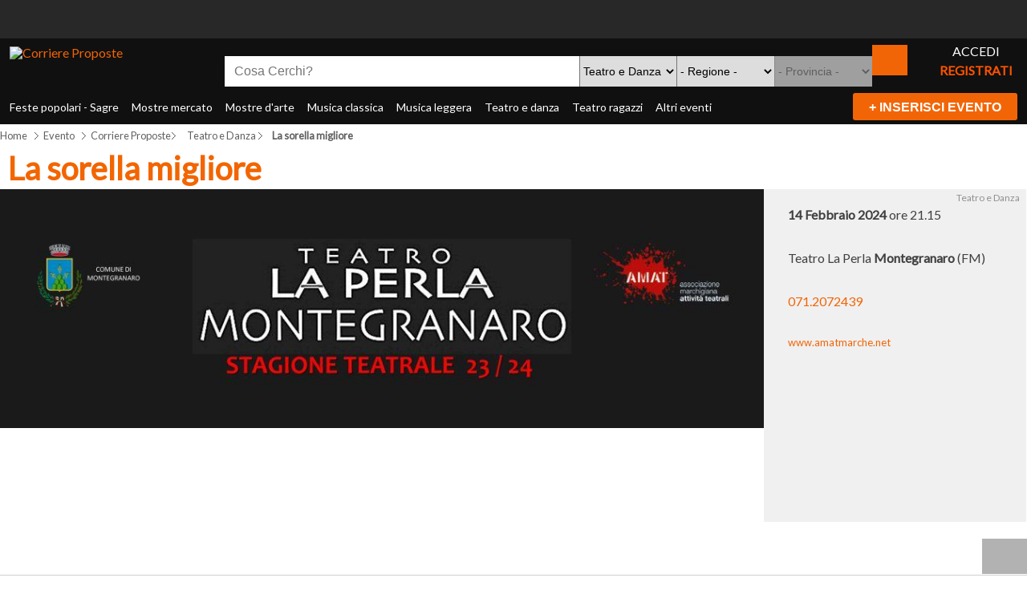

--- FILE ---
content_type: text/html; charset=utf-8
request_url: https://www.corriereproposte.it/evento/7-teatro-e-danza/143528-la-sorella-migliore.html
body_size: 14023
content:
<!DOCTYPE html>
<!--  -->
<html prefix="og: http://ogp.me/ns#" lang="it-it" dir="ltr">
<head>
	<base href="https://www.corriereproposte.it/evento/7-teatro-e-danza/143528-la-sorella-migliore.html" />	<meta http-equiv="content-type" content="text/html; charset=utf-8" />
	<meta name="keywords" content="La, sorella, migliore, FM, Montegranaro, Teatro e Danza" />
	<meta name="description" content="La sorella migliore   FM Montegranaro Teatro e Danza" />
	<title>La sorella migliore - Montegranaro  (FM) - Teatro e Danza - Corriere Proposte - </title>
	<link href="/eventi_t/favicon.ico" rel="shortcut icon" type="image/vnd.microsoft.icon" />
	<link href="https://cdn.jsdelivr.net/npm/simple-line-icons@2.4.1/css/simple-line-icons.css" rel="stylesheet" type="text/css" />
	<link href="/components/com_k2/css/k2.css?v=2.10.2&b=20191212" rel="stylesheet" type="text/css" />
	<link href="https://www.corriereproposte.it/eventi-ev/css/adsmanager.css" rel="stylesheet" type="text/css" />
	<link href="https://www.corriereproposte.it/eventi-ev/js/flexslider/flexslider.css" rel="stylesheet" type="text/css" />
	<link href="/plugins/system/cookiesck/assets/front.css?ver=3.1.0" rel="stylesheet" type="text/css" />
	<link href="/media/jui/css/bootstrap.min.css?296d5439e3c3b3ca312988257f0c1b70" rel="stylesheet" type="text/css" />
	<link href="/media/jui/css/bootstrap-responsive.min.css?296d5439e3c3b3ca312988257f0c1b70" rel="stylesheet" type="text/css" />
	<link href="/media/jui/css/bootstrap-extended.css?296d5439e3c3b3ca312988257f0c1b70" rel="stylesheet" type="text/css" />
	<link href="/plg-assets/bootstrap/css/bootstrap-frontend.min.css" rel="stylesheet" type="text/css" />
	<link href="/plg-assets/bootstrap/css/bootstrap-responsive-frontend.min.css" rel="stylesheet" type="text/css" />
	<link href="/templates/system/css/system.css" rel="stylesheet" type="text/css" />
	<link href="/templates/system/css/general.css" rel="stylesheet" type="text/css" />
	<link href="/eventi_t/css/template.css" rel="stylesheet" type="text/css" />
	<link href="/eventi_t/css/template_pro.css" rel="stylesheet" type="text/css" />
	<link href="/eventi_t/css/colors/orange.css" rel="stylesheet" type="text/css" />
	<link href="/eventi_t/css/styles/business.css" rel="stylesheet" type="text/css" />
	<link href="/eventi_t/css/layouts/jsn_wide.css" rel="stylesheet" type="text/css" />
	<link href="/eventi_t/css/layouts/jsn_mobile.css" rel="stylesheet" type="text/css" />
	<link href="/media/system/css/modal.css?296d5439e3c3b3ca312988257f0c1b70" rel="stylesheet" type="text/css" />
	<style type="text/css">

			#cookiesck {
				position:fixed;
				left:0;
				right: 0;
				bottom: 0;
				z-index: 1000000;
				min-height: 30px;
				color: #101010;
				background: rgba(240,240,240,0.95);
				text-align: center;
				font-size: 16px;
				line-height: 16px;
			}
			#cookiesck_text {
				padding: 10px 0;
				display: inline-block;
				text-align:left;
				line-height: 1.5em;
				color: #333;
			}
			#cookiesck_text > span.cktitle {
				font-size: 20px;
				font-weight:bold;
				line-height: 2.5em;
				color: #111;
			}
			#cookiesck_buttons {
				float: right;
			}
			.cookiesck_button,
			#cookiesck_accept,
			#cookiesck_decline,
			#cookiesck_settings,
			#cookiesck_readmore {
				float:left;
				padding:10px;
				margin: 5px;
				border-radius: 3px;
				text-decoration: none;
				cursor: pointer;
				transition: all 0.2s ease;
			}
			#cookiesck_readmore {
				float:right;
				color: #fff;
				border: 2px solid transparent;
				transition: all 0.2s ease;
			}
			#cookiesck_readmore:hover {
				border: 2px solid #fff;
			}
			#cookiesck_accept {
				background: #1176a6;
				border: 2px solid #1176a6;
				color: #f5f5f5;
			}
			#cookiesck_accept:hover {
				background: transparent;
				border: 2px solid darkturquoise;
				color: darkturquoise;
			}
			#cookiesck_decline {
				background: #000;
				border: 2px solid #000;
				color: #f5f5f5;
			}
			#cookiesck_decline:hover {
				background: transparent;
				border: 2px solid #fff;
				color: #fff;
			}
			#cookiesck_settings {
				background: #fff;
				border: 2px solid #fff;
				color: #000;
			}
			#cookiesck_settings:hover {
				background: transparent;
				border: 2px solid #fff;
				color: #fff;
			}
			#cookiesck_options {
				display: none;
			}

			#cookiesck > div {
				display: flex;
				justify-content: space-around;
				align-items: center;
				flex-direction: column;
				max-width: 45em;
				margin: 0 auto;
				padding: 20px 0;
			}
			.cookiesck-main-close {
				background: #e2e2e2 !important;
				color: #1d2e38 !important;
				float:right;
			}
			
			.cookiesck-main-close:hover {
				color: #fff;
				background: green;
			}
		
			@media screen and (max-width: 640px) {
				.cookiesck_button,
				#cookiesck_accept,
				#cookiesck_decline,
				#cookiesck_settings,
				.cookiesck-main-close,
				#cookiesck_readmore {
					float:none;
					display: block;
				}
				.cookiesck-main-buttons{
					padding: 0 20px 20px 20px;
				}
				.cookiesck_text {
					padding: 0px 20px 20px 20px;
				}
				
				#cookiesck_buttons {
					float: none;
					width:90%;
				}
				#cookiesck_text{
					padding: 0 20px;
				}
				#cookiesck_interface {
					max-height: none;
					height: 100%;
				}

			}
						
			
			
			

				div.jsn-modulecontainer ul.menu-mainmenu ul,
		div.jsn-modulecontainer ul.menu-mainmenu ul li {
			width: 200px;
		}
		div.jsn-modulecontainer ul.menu-mainmenu > li > ul {
			margin-left: -100px;
			left: 80%;
		}
		div.jsn-modulecontainer ul.menu-mainmenu > li:hover > ul {
			left: 50%;
		}
		div.jsn-modulecontainer ul.menu-mainmenu ul ul {
				margin-left: 200px;
			
		}
		div.jsn-modulecontainer ul.menu-mainmenu li.jsn-submenu-flipback ul ul {
		
				right: 200px;
			
		}
		#jsn-pos-toolbar div.jsn-modulecontainer ul.menu-mainmenu ul ul {
		
				margin-right: 200px;
				margin-left : auto;
				right:100px; 
				
		}
	
	div.jsn-modulecontainer ul.menu-sidemenu ul,
	div.jsn-modulecontainer ul.menu-sidemenu ul li {
		width: 200px;
	}
	div.jsn-modulecontainer ul.menu-sidemenu li ul {
		right: -200px;
	}
	body.jsn-direction-rtl div.jsn-modulecontainer ul.menu-sidemenu li ul {
		left: -200px;
		right: auto;
	}
	div.jsn-modulecontainer ul.menu-sidemenu ul ul {
		margin-left: 200px;
	}
	</style>
	<script type="application/json" class="joomla-script-options new">{"csrf.token":"1b9bc59892d69ab27e4073ed281f66a6","system.paths":{"root":"","base":""}}</script>
	<script src="/media/jui/js/jquery.min.js?296d5439e3c3b3ca312988257f0c1b70" type="text/javascript"></script>
	<script src="/media/jui/js/jquery-noconflict.js?296d5439e3c3b3ca312988257f0c1b70" type="text/javascript"></script>
	<script src="/media/jui/js/jquery-migrate.min.js?296d5439e3c3b3ca312988257f0c1b70" type="text/javascript"></script>
	<script src="https://www.corriereproposte.it/all_lib/js/jquery.min.js" type="text/javascript"></script>
	<script src="https://www.corriereproposte.it/all_lib/js/fullnoconflict.js" type="text/javascript"></script>
	<script src="/media/k2/assets/js/k2.frontend.js?v=2.10.2&b=20191212&sitepath=/" type="text/javascript"></script>
	<script src="https://www.corriereproposte.it/eventi-ev/js/flexslider/jquery.flexslider-min.js" type="text/javascript"></script>
	<script src="https://www.corriereproposte.it/eventi-ev/js/lightgallery.js" type="text/javascript"></script>
	<script src="/plugins/system/cookiesck/assets/front.js?ver=3.1.0" type="text/javascript"></script>
	<script src="/media/system/js/mootools-core.js?296d5439e3c3b3ca312988257f0c1b70" type="text/javascript"></script>
	<script src="/media/system/js/core.js?296d5439e3c3b3ca312988257f0c1b70" type="text/javascript"></script>
	<script src="/media/system/js/mootools-more.js?296d5439e3c3b3ca312988257f0c1b70" type="text/javascript"></script>
	<script src="/plg-assets-j/js/noconflict.js" type="text/javascript"></script>
	<script src="/plg-assets-j/js/utils.js" type="text/javascript"></script>
	<script src="/eventi_t/js/jsn_template.js" type="text/javascript"></script>
	<script src="/media/system/js/modal.js?296d5439e3c3b3ca312988257f0c1b70" type="text/javascript"></script>
	<script src="/media/jui/js/bootstrap.min.js?296d5439e3c3b3ca312988257f0c1b70" type="text/javascript"></script>
	<script src="https://www.corriereproposte.it/eventi-ev/js/jquery.chained.js" type="text/javascript"></script>
	<script type="text/javascript">

var COOKIESCK = {
	ALLOWED : ["cookiesck","cookiesckiframes","8f5584ffce5488f419cf573f8bfbee0f"]
	, VALUE : 'no'
	, LIST : '{|QQ|Analytics|QQ|:{|QQ|name|QQ|:|QQ|Analytics|QQ|,|QQ|desc|QQ|:|QQ||QQ|,|QQ|platforms|QQ|:{|QQ|Google Analytics|QQ|:{|QQ|name|QQ|:|QQ|Google Analytics|QQ|,|QQ|desc|QQ|:|QQ||QQ|,|QQ|legal|QQ|:0,|QQ|cookies|QQ|:{|QQ|256c18e8-d881-11e9-8a34-2a2ae2dbcce4|QQ|:{|QQ|id|QQ|:|QQ|256c18e8-d881-11e9-8a34-2a2ae2dbcce4|QQ|,|QQ|key|QQ|:|QQ|_ga|QQ|,|QQ|desc|QQ|:|QQ|ID used to identify users|QQ|},|QQ|256c1ae6-d881-11e9-8a34-2a2ae2dbcce4|QQ|:{|QQ|id|QQ|:|QQ|256c1ae6-d881-11e9-8a34-2a2ae2dbcce4|QQ|,|QQ|key|QQ|:|QQ|_gid|QQ|,|QQ|desc|QQ|:|QQ|ID used to identify users for 24 hours after last activity|QQ|},|QQ|256c1c3a-d881-11e9-8a34-2a2ae2dbcce4|QQ|:{|QQ|id|QQ|:|QQ|256c1c3a-d881-11e9-8a34-2a2ae2dbcce4|QQ|,|QQ|key|QQ|:|QQ|_gat|QQ|,|QQ|desc|QQ|:|QQ|Used to monitor number of Google Analytics server requests when using Google Tag Manager|QQ|}}}}}}'
	, LIFETIME : '365'
	, DEBUG : '0'
	, TEXT : {
		INFO : '<span class=cktitle>La vostra privacy è per noi molto importante.</span><br/>Utilizziamo cookie (e tecnologie di tracciamento simili) nostri e di terze parti, per scopi tecnici, di marketing e di profilazione. Per acconsentire al loro utilizzo, secondo la nostra informativa sui Cookie, e continuare a navigare sul nostro sito, fai clic su “Accetta”. Chiudendo il banner accetterai solo i cookie strettamente necessari al funzionamento e all\'analisi del sito. Clicca su Preferenze per configurare le tue scelte. Per saperne di più sulle categorie di dati personali raccolti e sulle finalità per le quali tali dati saranno utilizzati, si prega di fare riferimento alla nostra Cookies policy'
		, ACCEPT_ALL : 'Accetta tutti'
		, ACCEPT_ALL : 'Accetta tutti'
		, DECLINE_ALL : 'Rifiuta tutti'
		, SETTINGS : 'Preferenze'
		, OPTIONS : 'Cookies Opzioni'
		, CONFIRM_IFRAMES : 'COOKIESCK_CONFIRM_IFRAMES'
	}
};

if( document.readyState !== "loading" ) {
new Cookiesck({lifetime: "365", layout: "layout1", reload: "0"}); 
} else {
	document.addEventListener("DOMContentLoaded", function () {
		new Cookiesck({lifetime: "365", layout: "layout1", reload: "0"}); 
	});
}
				JSNTemplate.initTemplate({
					templatePrefix			: "jsn_megazine_pro_",
					templatePath			: "/eventi_t",
					enableRTL				: 0,
					enableGotopLink			: 1,
					enableMobile			: 1,
					enableMobileMenuSticky	: 0,
					enableDesktopMenuSticky	: 0,
					responsiveLayout		: ["mobile","wide"],
					mobileMenuEffect		: "default"
				});
			
		jQuery(function($) {
			SqueezeBox.initialize({});
			initSqueezeBox();
			$(document).on('subform-row-add', initSqueezeBox);

			function initSqueezeBox(event, container)
			{
				SqueezeBox.assign($(container || document).find('a.modal').get(), {
					parse: 'rel'
				});
			}
		});

		window.jModalClose = function () {
			SqueezeBox.close();
		};

		// Add extra modal close functionality for tinyMCE-based editors
		document.onreadystatechange = function () {
			if (document.readyState == 'interactive' && typeof tinyMCE != 'undefined' && tinyMCE)
			{
				if (typeof window.jModalClose_no_tinyMCE === 'undefined')
				{
					window.jModalClose_no_tinyMCE = typeof(jModalClose) == 'function'  ?  jModalClose  :  false;

					jModalClose = function () {
						if (window.jModalClose_no_tinyMCE) window.jModalClose_no_tinyMCE.apply(this, arguments);
						tinyMCE.activeEditor.windowManager.close();
					};
				}

				if (typeof window.SqueezeBoxClose_no_tinyMCE === 'undefined')
				{
					if (typeof(SqueezeBox) == 'undefined')  SqueezeBox = {};
					window.SqueezeBoxClose_no_tinyMCE = typeof(SqueezeBox.close) == 'function'  ?  SqueezeBox.close  :  false;

					SqueezeBox.close = function () {
						if (window.SqueezeBoxClose_no_tinyMCE)  window.SqueezeBoxClose_no_tinyMCE.apply(this, arguments);
						tinyMCE.activeEditor.windowManager.close();
					};
				}
			}
		};
		jQuery(function($){ initTooltips(); $("body").on("subform-row-add", initTooltips); function initTooltips (event, container) { container = container || document;$(container).find(".hasTooltip").tooltip({"html": true,"container": "body"});} });
	</script>
	<link rel="stylesheet" href="https://www.corriereproposte.it//eventi-ev/css/lightgallery.css" type="text/css" />
	<script>

							jQuery(document).ready(function() {
								jQuery("#slider_light").lightGallery({thumbnail:true});
							
										
							});						
										
						</script>
	<meta name="viewport" content="width=device-width, initial-scale=1.0, maximum-scale=2.0" />
	<script type="text/javascript" src="https://www.corriereproposte.it/plg-assets-l/assets/js/lazyloadforjoomla-jquery.js"></script>
<script type="text/javascript">jQuery(document).ready(function() {jQuery("img").lazyload();});</script>

	<!-- html5.js and respond.min.js for IE less than 9 -->
	<!--[if lt IE 9]>
		<script src="https://html5shim.googlecode.com/svn/trunk/html5.js"></script>
		<script src="/plg-assets/respond/respond.min.js"></script>
	<![endif]-->
		
<link rel="apple-touch-icon" sizes="57x57" href="/apple-icon-57x57.png">
<link rel="apple-touch-icon" sizes="60x60" href="/apple-icon-60x60.png">
<link rel="apple-touch-icon" sizes="72x72" href="/apple-icon-72x72.png">
<link rel="apple-touch-icon" sizes="76x76" href="/apple-icon-76x76.png">
<link rel="apple-touch-icon" sizes="114x114" href="/apple-icon-114x114.png">
<link rel="apple-touch-icon" sizes="120x120" href="/apple-icon-120x120.png">
<link rel="apple-touch-icon" sizes="144x144" href="/apple-icon-144x144.png">
<link rel="apple-touch-icon" sizes="152x152" href="/apple-icon-152x152.png">
<link rel="apple-touch-icon" sizes="180x180" href="/apple-icon-180x180.png">
<link rel="icon" type="image/png" sizes="192x192"  href="/android-icon-192x192.png">
<link rel="icon" type="image/png" sizes="32x32" href="/favicon-32x32.png">
<link rel="icon" type="image/png" sizes="96x96" href="/favicon-96x96.png">
<link rel="icon" type="image/png" sizes="16x16" href="/favicon-16x16.png">
<link rel="manifest" href="/manifest.json">
<meta name="msapplication-TileColor" content="#ffffff">
<meta name="msapplication-TileImage" content="/ms-icon-144x144.png">
<meta name="theme-color" content="#ffffff">	
</head>
<body id="jsn-master" class="jsn-textstyle-business jsn-color-orange jsn-direction-ltr jsn-responsive jsn-mobile jsn-joomla-30  jsn-com-adsmanager jsn-view-details jsn-itemid-1101">
	<a name="top" id="top"></a>
		<div id="jsn-topbar">
		<div id="jsn-pos-topbar">
			<div class="foo jsn-modulecontainer"><div class="jsn-modulecontainer_inner"><div class="jsn-modulecontent"><div class="bannergroupfoo">
	<div class="banneritem">
							<div class="">																																					<a
							href="/component/banners/click/44.html" target="_blank" 
							title="AMAT 2324 desk">
							<img  
								src="https://www.corriereproposte.it/plg-assets-l/assets/images/blank.gif" data-src="https://www.corriereproposte.it/images/banners/amat24aut.jpg"
								alt="AMAT"
																							/><noscript><img  
								src="https://www.corriereproposte.it/images/banners/amat24aut.jpg"
								alt="AMAT"
																							/></noscript>
						</a>
														</div>		<div class="clr"></div>
	</div>
	<div class="banneritem">
							<div class="">																																					<a
							href="/component/banners/click/344.html" target="_blank" 
							title="montegiorgioteatro25soprad">
							<img  
								src="https://www.corriereproposte.it/plg-assets-l/assets/images/blank.gif" data-src="https://www.corriereproposte.it/images/banners/mgi25sopra.jpg"
								alt="montegiorgioteatro25soprad"
																							/><noscript><img  
								src="https://www.corriereproposte.it/images/banners/mgi25sopra.jpg"
								alt="montegiorgioteatro25soprad"
																							/></noscript>
						</a>
														</div>		<div class="clr"></div>
	</div>

</div>
<div class="clearbreak"></div></div></div></div><div class="foo_mob jsn-modulecontainer"><div class="jsn-modulecontainer_inner"><div class="jsn-modulecontent"><div class="bannergroupfoo_mob">
	<div class="banneritem">
							<div class="banner_desktop">																																					<a
							href="/component/banners/click/45.html" target="_blank" 
							title="AMAT 2324 mob">
							<img  
								src="https://www.corriereproposte.it/plg-assets-l/assets/images/blank.gif" data-src="https://www.corriereproposte.it/images/amat24autmob.jpg"
								alt="AMAT"
																							/><noscript><img  
								src="https://www.corriereproposte.it/plg-assets-l/assets/images/blank.gif" data-src="https://www.corriereproposte.it/images/amat24autmob.jpg"
								alt="AMAT"
																							/><noscript><img  
								src="https://www.corriereproposte.it/images/amat24autmob.jpg"
								alt="AMAT"
																							/></noscript></noscript>
						</a>
														</div><div class="banner_mobile">																																					<a
							href="/component/banners/click/45.html" target="_blank" 
							title="AMAT 2324 mob">
							<img  
								src="https://www.corriereproposte.it/plg-assets-l/assets/images/blank.gif" data-src="https://www.corriereproposte.it/images/amat24autmob.jpg"
								alt="AMAT"
																							/><noscript><img  
								src="https://www.corriereproposte.it/plg-assets-l/assets/images/blank.gif" data-src="https://www.corriereproposte.it/images/amat24autmob.jpg"
								alt="AMAT"
																							/><noscript><img  
								src="https://www.corriereproposte.it/images/amat24autmob.jpg"
								alt="AMAT"
																							/></noscript></noscript>
						</a>
														</div>		<div class="clr"></div>
	</div>
	<div class="banneritem">
							<div class="banner_desktop">																																					<a
							href="/component/banners/click/345.html" target="_blank" 
							title="montegiorgioteatro25sopram">
							<img  
								src="https://www.corriereproposte.it/plg-assets-l/assets/images/blank.gif" data-src="https://www.corriereproposte.it/images/mg25sopram.jpg"
								alt="montegiorgioteatro25sopram"
																							/><noscript><img  
								src="https://www.corriereproposte.it/plg-assets-l/assets/images/blank.gif" data-src="https://www.corriereproposte.it/images/mg25sopram.jpg"
								alt="montegiorgioteatro25sopram"
																							/><noscript><img  
								src="https://www.corriereproposte.it/images/mg25sopram.jpg"
								alt="montegiorgioteatro25sopram"
																							/></noscript></noscript>
						</a>
														</div><div class="banner_mobile">																																					<a
							href="/component/banners/click/345.html" target="_blank" 
							title="montegiorgioteatro25sopram">
							<img  
								src="https://www.corriereproposte.it/plg-assets-l/assets/images/blank.gif" data-src="https://www.corriereproposte.it/images/mg25sopram.jpg"
								alt="montegiorgioteatro25sopram"
																							/><noscript><img  
								src="https://www.corriereproposte.it/plg-assets-l/assets/images/blank.gif" data-src="https://www.corriereproposte.it/images/mg25sopram.jpg"
								alt="montegiorgioteatro25sopram"
																							/><noscript><img  
								src="https://www.corriereproposte.it/images/mg25sopram.jpg"
								alt="montegiorgioteatro25sopram"
																							/></noscript></noscript>
						</a>
														</div>		<div class="clr"></div>
	</div>

</div>
<div class="clearbreak"></div></div></div></div>
		</div>
		<div class="clearbreak"></div>
	</div>
		<div id="allbodycontent">
	<div id="jsn-page">
			<div id="jsn-header">
			<div id="jsn-header-inner">
				<div id="jsn-logo">
				<a href="/index.php" title="Corriere Proposte"><img src="/images/corriere-proposte-logo.png" alt="Corriere Proposte" id="jsn-logo-desktop" /></a>				<div id="testata_login1" class="testata_login"><span><a href="/login" class="last_h_menu">ACCEDI</a></span><span class="sep">|</span><span><a href="/registrazione">REGISTRATI</a></span></div>
				<div class="clearbreak"></div>				
				</div>
				
				<div id="jsn-headerright" >
									<div id="jsn-pos-top" >
						<div class="_corriere jsn-modulecontainer"><div class="jsn-modulecontainer_inner"><div class="jsn-modulecontent"><div class="juloawrapper">
        <form action="/eventi.html" id="modsimplesearch-form" method="get">
    <div class="row-fluid adsmanager_search_module_corriere">
                    <div class="">
                    <div class="control-group">
						                        <div class="controls" style="display:block !important;">
                            <input type="text" name="tsearch" class="strc" placeholder="Cosa Cerchi?" value="" />
                        </div>
						<div class="cboth"></div>
                    </div>
					<div class="controls" >
							<input type="submit" class="corriere_button btn_cerca_ico btn_cerca_m" value="" />
					</div>					
                </div>
    	
	<div class="mod_adsearch_field">
                            <div class="">
                    <div class="control-group">
                                                <div class="controls">
        		<select id="catid-118" class="" name="catid" >
				<option value="">- Tipo Evento -</option>
						 
		 				<option    style="background-color:#dcdcc3;" value="2">Feste popolari</option>
				 
		 				<option    style="background-color:#dcdcc3;" value="3">Mostre mercato</option>
				 
		 				<option    style="background-color:#dcdcc3;" value="4">Mostre d'Arte</option>
				 
		 				<option    style="background-color:#dcdcc3;" value="5">Musica Classica</option>
				 
		 				<option    style="background-color:#dcdcc3;" value="6">Musica Leggera</option>
				 
		 				<option  selected="selected"  style="background-color:#dcdcc3;" value="7">Teatro e Danza</option>
				 
		 				<option    style="background-color:#dcdcc3;" value="8">Teatro Ragazzi</option>
				 
		 				<option    style="background-color:#dcdcc3;" value="11">Altri eventi</option>
				 
		 				<option    style="background-color:#dcdcc3;" value="15">Presepi Artistici</option>
				 
		 				<option    style="background-color:#dcdcc3;" value="16">Presepi Viventi</option>
				 
		 				<option    style="background-color:#dcdcc3;" value="19">Riti della Passione</option>
				
		</select>
		                        </div>
                    </div>	
                </div>
                      
                    <div class=" mod_adsmanager_search_field" id="searchfield_ad_regioni">
                    <div class="control-group">
						                        <div class="controls">
                        <select id='fad_regioni' name='ad_regioni'>
<option value='' >- Regione -</option>
<option value="1" >Abruzzo</option>
<option value="20" >Basilicata</option>
<option value="2" >Calabria</option>
<option value="3" >Campania</option>
<option value="4" >Emilia Romagna</option>
<option value="5" >Friuli Venezia Giulia</option>
<option value="6" >Lazio</option>
<option value="7" >Liguria</option>
<option value="8" >Lombardia</option>
<option value="9" >Marche</option>
<option value="10" >Molise</option>
<option value="11" >Piemonte</option>
<option value="12" >Puglia</option>
<option value="13" >Sardegna</option>
<option value="14" >Sicilia</option>
<option value="15" >Toscana</option>
<option value="16" >Trentino Alto Adige</option>
<option value="17" >Umbria</option>
<option value="18" >Valle d'Aosta</option>
<option value="19" >Veneto</option>
<option value="EE" > Estero</option>
</select>
                        </div>
                    </div>
                </div>
                                <div class=" mod_adsmanager_search_field" id="searchfield_ad_provincia">
                    <div class="control-group">
						                        <div class="controls">
                                <select id="fad_provincia"  class="form-control ad_provincia_1091008267" name="ad_provincia">
                        <option value="" >-</option>
                                </select>
        <script type="text/javascript">
                jQ(document).ready(function() {
            parentfield = jQ(".ad_provincia_1091008267").closest('form').find("#fad_regioni");
                        jQ(".ad_provincia_1091008267").remoteChained(parentfield,"https://www.corriereproposte.it/comp-eventi/plugins/cascade/plug.php?fieldid=23",
                                                                {defaultvalue:""});
                    });
                </script>
		                        </div>
                    </div>
                </div>
                    </div>
        <input type="hidden" value="1" name="new_search" />
    <div class="">
        <div class="control-group">
			            <div class="controls">
                <input type="submit" class="corriere_button btn_cerca_ico btn_cerca" value=""/>
            </div>
        </div>
    </div>
        </div>
    </form>
    <script type="text/javascript">
        function updateModFields() {
            var form = document.modsimplesearch-form;
            catid = jQ('#modsimplesearch-form #catid-118').val();

                    }
        
        function checkdependency(child,parentname,parentvalues) {
        //Simple checkbox
        if (jQ('input[name="'+parentname+'"]').is(':checkbox')) {
            //alert("test");
            if (jQ('input[name="'+parentname+'"]').attr('checked')) {
                jQ('#modsimplesearch-form #f'+child).show();
                jQ('#modsimplesearch-form #searchfield_'+child).show();
            }
            else {
                jQ('#modsimplesearch-form #f'+child).hide();
                jQ('#modsimplesearch-form #searchfield_'+child).hide();

                //cleanup child field 
                if (jQ('#modsimplesearch-form #f'+child).is(':checkbox') || jQ('#modsimplesearch-form #f'+child).is(':radio')) {
                    jQ('#modsimplesearch-form #f'+child).attr('checked', false);
                }
                else {
                    jQ('#modsimplesearch-form #f'+child).val('');
                }
            } 
        }
        //If checkboxes or radio buttons, special treatment
        else if (jQ('input[name="'+parentname+'"]').is(':radio')  || jQ('input[name="'+parentname+'[]"]').is(':checkbox')) {
            var find = false;
            var allVals = [];
            jQ("input:checked").each(function() {
                for(var i = 0; i < parentvalues.length; i++) {
                    if (jQ(this).val() == parentvalues[i] && find == false) {
                        jQ('#modsimplesearch-form #f'+child).show();
                        jQ('#modsimplesearch-form #searchfield_'+child).show();
                        find = true;
                    }
                }
            });

            if (find == false) {
                jQ('#modsimplesearch-form #f'+child).hide();
                jQ('#modsimplesearch-form #searchfield_'+child).hide();

                //cleanup child field 
                if (jQ('#modsimplesearch-form #f'+child).is(':checkbox') || jQ('#modsimplesearch-form #f'+child).is(':radio')) {
                    jQ('#modsimplesearch-form #f'+child).attr('checked', false);
                }
                else {
                    jQ('#modsimplesearch-form #f'+child).val('');
                }
            }

        }
        //simple text
        else {
            var find = false;

            for(var i = 0; i < parentvalues.length; i++) {
                if (jQ('#modsimplesearch-form #f'+parentname).val() == parentvalues[i] && find == false) {	
                    jQ('#modsimplesearch-form #f'+child).show();
                    jQ('#modsimplesearch-form #searchfield_'+child).show();
                    find = true;
                }
            }

            if(find === false) {
                jQ('#modsimplesearch-form #f'+child).hide();
                jQ('#modsimplesearch-form #searchfield_'+child).hide();

                //cleanup child field 
                if (jQ('#modsimplesearch-form #f'+child).is(':checkbox') || jQ('#modsimplesearch-form #f'+child).is(':radio')) {
                    jQ('#modsimplesearch-form #f'+child).attr('checked', false);
                }
                else {
                    jQ('#modsimplesearch-form #f'+child).val('');
                }
            }
        }
    }
    function dependency(child,parentname,parentvalue) {
        var parentvalues = parentvalue.split(",");

        //if checkboxes
        jQ('input[name="'+parentname+'[]"]').change(function() {
            checkdependency(child,parentname,parentvalues);
        });
        //if buttons radio
        jQ('input[name="'+parentname+'"]').change(function() {
            checkdependency(child,parentname,parentvalues);
        });
        jQ('#f'+parentname).click(function() {
            checkdependency(child,parentname,parentvalues);
        });
        checkdependency(child,parentname,parentvalues);
    }
    jQ(document).ready(function() {
        updateModFields();

        jQ('#modsimplesearch-form #catid-118').change(function(){
                updateModFields();
        });

            });
    </script>
</div><div class="clearbreak"></div></div></div></div>
						<div class="clearbreak"></div>
					</div>
								</div>
				<div id="testata_login2" class="testata_login"><span><a href="/login" class="last_h_menu">ACCEDI</a></span><span class="sep">|</span><span><a href="/registrazione">REGISTRATI</a></span></div>
				<div class="clearbreak"></div>
			</div>
		</div>
				<div id="jsn-menu">
			<div id="jsn-menu-inner" class="clearafter">
						<div id="jsn-pos-mainmenu" class="pull-left">
					<div class=" jsn-modulecontainer"><div class="jsn-modulecontainer_inner"><div class="jsn-modulecontent"><span class="jsn-menu-toggle"><i class="jsn-icon-menu2"></i>Menu</span>
<ul class="menu-mainmenu menu-iconmenu">
<li  class="first"><a class="clearfix" href="/feste-popolari-sagre.html" >
	<i class=" "></i>
	<span>
		Feste popolari - Sagre	</span>
</a></li><li  class=""><a class="clearfix" href="/mostre-mercato.html" >
	<i class=" "></i>
	<span>
		Mostre mercato	</span>
</a></li><li  class=""><a class="clearfix" href="/mostre-d-arte.html" >
	<i class=" "></i>
	<span>
		Mostre d'arte	</span>
</a></li><li  class=""><a class="clearfix" href="/musica-classica.html" >
	<i class=" "></i>
	<span>
		Musica classica	</span>
</a></li><li  class=""><a class="clearfix" href="/musica-leggera.html" >
	<i class=" "></i>
	<span>
		Musica leggera	</span>
</a></li><li  class=""><a class="clearfix" href="/teatro-e-danza.html" >
	<i class=" "></i>
	<span>
		Teatro e danza	</span>
</a></li><li  class=""><a class="clearfix" href="/teatro-ragazzi.html" >
	<i class=" "></i>
	<span>
		Teatro ragazzi	</span>
</a></li><li  class="last"><a class="clearfix" href="/altri-eventi.html" >
	<i class=" "></i>
	<span>
		Altri eventi	</span>
</a></li></ul><div class="clearbreak"></div></div></div></div>
				</div>
						<div id="jsn-pos-toolbar" class="pull-right">
					<div class=" jsn-modulecontainer"><div class="jsn-modulecontainer_inner"><div class="jsn-modulecontent">
<div  >
	<form action="/inserisci-evento" method="post">
<button id="ins_evento_button" type="submit">+ Inserisci Evento</button>
</form></div><div class="clearbreak"></div></div></div></div>
				</div>
									</div>
		</div>
				<div id="jsn-body">
					<div id="jsn-promo" class=" row-fluid">
			                    <div id="jsn-pos-promo" class="span12 order1 ">
                        <jot promo s style="jsnmodule"></jot><div class=" jsn-modulecontainer"><div class="jsn-modulecontainer_inner"><div class="jsn-modulecontent"><div id="jsn-pos-breadcrumbs" class="">
<ul class="breadcrumb " itemscope itemtype="https://schema.org/BreadcrumbList">
<li class="active" itemprop="itemListElement" itemscope itemtype="https://schema.org/ListItem"><span class="divider" itemprop="name"><i class="icon-location" class="hasTooltip" title="Sei qui: "></i></span></li><meta itemprop="position" content="1"><li itemprop="itemListElement" itemscope itemtype="https://schema.org/ListItem"><a href="/" class="pathway" itemprop="item">Home</a><span class="divider"></span><meta itemprop="position" content="1"></li><li itemprop="itemListElement" itemscope itemtype="https://schema.org/ListItem"><a href="/evento/0-.html" class="pathway" itemprop="item">Evento</a><span class="divider"></span><meta itemprop="position" content="2"></li><li itemprop="itemListElement" itemscope itemtype="https://schema.org/ListItem"><a href="/all_ads.html" class="pathway" itemprop="item">Corriere Proposte</a><span class="divider"></span><meta itemprop="position" content="3"></li><li itemprop="itemListElement" itemscope itemtype="https://schema.org/ListItem"><a href="/7-teatro-e-danza.html" class="pathway" itemprop="item">Teatro e Danza</a><meta itemprop="position" content="4"></li><li itemprop="itemListElement" itemscope itemtype="https://schema.org/ListItem"><span class="divider"></span><span itemprop="name">La sorella migliore</span><meta itemprop="position" content="5"></li></ul>	
</div><div class="clearbreak"></div></div></div></div><jot promo e></jot>
                    </div>
								<div class="clearbreak"></div>
			</div>
						<div id="system-message-container">
	</div>

						<div id="jsn-content" class="">
				<div id="jsn-content_inner"  class="row-fluid">
						<div id="jsn-maincontent" class="span12 order1  row-fluid">
					<div id="jsn-maincontent_inner">
								<div id="jsn-centercol" class="span12 order1 "><div id="jsn-centercol_inner">
									<div id="jsn-mainbody-content" class=" jsn-hasmainbody">
											<div id="jsn-mainbody">
										<div class="">
<div class=" adsmanager-details row-fluid">	
		<div class="span12 page-header">
            <div class="span12">

               
                    <h1 class="no-margin-top">	La sorella migliore                 </h1>
                                <div>
                                    </div>
            </div>

		</div>
	<div class="row-fluid">
		
		<div class="span9">
				
		
		
        		






									<div id="adgallery">
						<div id="slider" class="flexslider">
  							<ul class="slides" id="slider_light">
										    		<li data-src="https://www.corriereproposte.it/comp-eventi/contents/la-sorella-migliore_143528_1.jpg">
												    			<img u="image" class="fill-box" src="https://www.corriereproposte.it/comp-eventi/contents/la-sorella-migliore_143528_1.jpg" />
				    		</li>
				    								</div>
												</div>
					        
 
        				</div>
		<div class="span3" id="dettagli1">
				<div class="hcat">Teatro e Danza</div>
		<span class='fad_headline'><img src="https://www.corriereproposte.it/plg-assets-l/assets/images/blank.gif" data-src='https://www.corriereproposte.it//comp-eventi/icon-data.png' /><noscript><img src='https://www.corriereproposte.it//comp-eventi/icon-data.png' /></noscript><span><b>14 Febbraio 2024</b> ore 21.15</span></span><span class='fad_indirizzo'><img src="https://www.corriereproposte.it/plg-assets-l/assets/images/blank.gif" data-src='https://www.corriereproposte.it//comp-eventi/icon-dove.png' /><noscript><img src='https://www.corriereproposte.it//comp-eventi/icon-dove.png' /></noscript><span>Teatro La Perla&nbsp;<b>Montegranaro</b> (FM)</span></span><span class='fad_phone'><img src="https://www.corriereproposte.it/plg-assets-l/assets/images/blank.gif" data-src='https://www.corriereproposte.it//comp-eventi/icon-tel.png' /><noscript><img src='https://www.corriereproposte.it//comp-eventi/icon-tel.png' /></noscript><span><a href="tel:071.2072439">071.2072439</a></span></span><span class='fad_sitointernet'><img src="https://www.corriereproposte.it/plg-assets-l/assets/images/blank.gif" data-src='https://www.corriereproposte.it//comp-eventi/icon-www.png' /><noscript><img src='https://www.corriereproposte.it//comp-eventi/icon-www.png' /></noscript><span><a href="http://www.amatmarche.net" rel="nofollow" target="_blank">www.amatmarche.net</a></span></span></div>
	</div>
	<div class="row-fluid ad_share">
						<div class="span1">
							<a id="share_facebook" class="hasTooltip" href="https://www.facebook.com/share.php?u=" target="_blank" rel="nofollow" title="Condividi su Facebook">
								<button class="btn button_opz_ad"><img src="https://www.corriereproposte.it/plg-assets-l/assets/images/blank.gif" data-src="https://www.corriereproposte.it//images/ads_fb_icon.png" alt="Condividi su Facebook"  width="25"/><noscript><img src="https://www.corriereproposte.it//images/ads_fb_icon.png" alt="Condividi su Facebook"  width="25"/></noscript></button>
							</a>
						</div>
						<div class="span1">
							<a id="share_twitter" class="hasTooltip" href="javascript:void(0);" href="https://www.twitter.com/share.php?url=" target="_blank" rel="nofollow" title="Condividi su Twitter">
								<button class="btn button_opz_ad"><img src="https://www.corriereproposte.it/plg-assets-l/assets/images/blank.gif" data-src="https://www.corriereproposte.it//images/ads_tw_icon.png" alt="Condividi su Twitter"  width="25"/><noscript><img src="https://www.corriereproposte.it//images/ads_tw_icon.png" alt="Condividi su Twitter"  width="25"/></noscript></button>
							</a>
						</div>
                        <div class='span1'>
							<a href="/javascript_void(0);" class="hasTooltip" title="Aggiungi al tuo Google Calendar" onclick="window.open('https://www.google.com/calendar/render?action=TEMPLATE&text=La+sorella+migliore+-+Teatro+e+Danza&dates=20240213T230000Z/20240213T230000Z&details=ore+21.15+Come+cambierebbe+la+vita+di+un+uomo%2C+anni+prima+colpevole+di+un+gravissimo+omicidio+stradale%2C+se+venisse+a+sapere+che+la+donna+da+lui+investita+e+uccisa+avrebbe+avuto%2C+per+chiss%C3%A0+quale+male%2C+nell%26rsquo%3Bistante+dell%26rsquo%3Bincidente%2C+solo+tre+mesi+di+vita%3F+Sarebbe+riuscito+a+sopportare%2C+con+minor+peso%2C+gli+anni+del+dolo+e+del+lutto%2C+gli+stessi+in+cui+vivono+per+chiss%C3%A0+quanti+anni+ancora%2C+le+persone+legate+alla+donna+uccisa%3F+E+quanto+sarebbe+giusto+offrire+alla+coscienza+di+un+uomo%2C+macchiatosi+di+una+tale+nefandezza%2C+una+scorciatoia+verso+la+leggerezza%2C+verso+la+diluizione+di+un+tale+peso%3F%3Cbr+%2F%3EMa+poi+siamo+cos%C3%AC+sicuri+che+un+familiare%2C+una+strana+sorella%2C+per+quanto+possa+amare+lo+stolto%2C+gli+regalerebbe+questa+comoda+verit%C3%A0%3F+Oppure+a+suo+modo%2C+mettendo+da+parte+l%26rsquo%3Bamore+%26ndash%3B+e+forse+per+chiss%C3%A0+quali+pregressi+%26ndash%3B+gliela+farebbe+comunque+scontare%3F%3Cbr+%2F%3EIn+La+sorella+migliore%2C+Vanessa+Scalera+%C3%A8+la+protagonista+di+questo+intenso+e+appassionante+dramma+familiare+dove+l%26rsquo%3Bamore+si+scontra+e+fa+a+botte+con+il+senso+di+colpa+e+il+rimorso%2C+in+un+turbinio+di+sentimenti+e+riflessioni+su+ci%C3%B2+che+%C3%A8+giusto%2C+che+%C3%A8+morale.%3Cbr+%2F%3E%3Cbr+%2F%3E%C2%A0&location=+Teatro+La+Perla&sf=true&output=xml')" rel="nofollow" target="_blank">
                                <button class="btn gcalendar" alt="Aggiungi al tuo Google Calendar"><img src="https://www.corriereproposte.it/plg-assets-l/assets/images/blank.gif" data-src="https://www.corriereproposte.it//images/add_gcalendar_ico.png" alt="Aggiungi al tuo Google Calendar" /><noscript><img src="https://www.corriereproposte.it//images/add_gcalendar_ico.png" alt="Aggiungi al tuo Google Calendar" /></noscript></button>
							</a>
                        </div>					
												<div class="span1">
						<a href="/evento/7-teatro-e-danza/143528-la-sorella-migliore.html?tmpl=component&amp;print=1" class="hasTooltip" title="Stampa evento" onclick="window.open(this.href,'win2','status=no,toolbar=no,scrollbars=yes,titlebar=no,menubar=no,resizable=yes,width=640,height=480,directories=no,location=no'); return false;" rel="nofollow"><button class="btn button_opz_ad"><img src="https://www.corriereproposte.it/plg-assets-l/assets/images/blank.gif" data-src="https://www.corriereproposte.it//images/ads_printing_icon.png" alt="Stampa"  width="25"/><noscript><img src="https://www.corriereproposte.it//images/ads_printing_icon.png" alt="Stampa"  width="25"/></noscript></button></a>						</div>
						<div class="span1 adsmanager-favorite">
                               <button id="like_143528" class="btn favorite_ads like_ad hasTooltip" title="Aggiungi ai preferiti"><img src="https://www.corriereproposte.it/plg-assets-l/assets/images/blank.gif" data-src="https://www.corriereproposte.it//images/add_favoriti_ico.png" alt="Aggiungi ai preferiti" /><noscript><img src="https://www.corriereproposte.it//images/add_favoriti_ico.png" alt="Aggiungi ai preferiti" /></noscript></button></div>
	</div>
	<div class="row-fluid corpo_evento">
		<div class="span12" style="display:none" id="dettagli2">
		<span class='fad_headline'><img src="https://www.corriereproposte.it/plg-assets-l/assets/images/blank.gif" data-src='https://www.corriereproposte.it//comp-eventi/icon-data.png' /><noscript><img src='https://www.corriereproposte.it//comp-eventi/icon-data.png' /></noscript><span><b>14 Febbraio 2024</b> ore 21.15</span></span><span class='fad_indirizzo'><img src="https://www.corriereproposte.it/plg-assets-l/assets/images/blank.gif" data-src='https://www.corriereproposte.it//comp-eventi/icon-dove.png' /><noscript><img src='https://www.corriereproposte.it//comp-eventi/icon-dove.png' /></noscript><span>Teatro La Perla&nbsp;<b>Montegranaro</b> (FM)</span></span><span class='fad_phone'><img src="https://www.corriereproposte.it/plg-assets-l/assets/images/blank.gif" data-src='https://www.corriereproposte.it//comp-eventi/icon-tel.png' /><noscript><img src='https://www.corriereproposte.it//comp-eventi/icon-tel.png' /></noscript><span><a href="tel:071.2072439">071.2072439</a></span></span><span class='fad_sitointernet'><img src="https://www.corriereproposte.it/plg-assets-l/assets/images/blank.gif" data-src='https://www.corriereproposte.it//comp-eventi/icon-www.png' /><noscript><img src='https://www.corriereproposte.it//comp-eventi/icon-www.png' /></noscript><span><a href="http://www.amatmarche.net" rel="nofollow" target="_blank">www.amatmarche.net</a></span></span>		</div>
		<div class="span11">
			 <h2 class='section-header'>Descrizione</h2><span class='fad_text'>Come cambierebbe la vita di un uomo, anni prima colpevole di un gravissimo omicidio stradale, se venisse a sapere che la donna da lui investita e uccisa avrebbe avuto, per chissà quale male, nell&rsquo;istante dell&rsquo;incidente, solo tre mesi di vita? Sarebbe riuscito a sopportare, con minor peso, gli anni del dolo e del lutto, gli stessi in cui vivono per chissà quanti anni ancora, le persone legate alla donna uccisa? E quanto sarebbe giusto offrire alla coscienza di un uomo, macchiatosi di una tale nefandezza, una scorciatoia verso la leggerezza, verso la diluizione di un tale peso?<br />Ma poi siamo così sicuri che un familiare, una strana sorella, per quanto possa amare lo stolto, gli regalerebbe questa comoda verità? Oppure a suo modo, mettendo da parte l&rsquo;amore &ndash; e forse per chissà quali pregressi &ndash; gliela farebbe comunque scontare?<br />In La sorella migliore, Vanessa Scalera è la protagonista di questo intenso e appassionante dramma familiare dove l&rsquo;amore si scontra e fa a botte con il senso di colpa e il rimorso, in un turbinio di sentimenti e riflessioni su ciò che è giusto, che è morale.<br /><br /> <br/></span>		</div>

	</div>



</div>

<script type="text/JavaScript">
function strchunk(str, size) {
    return str.match(new RegExp('.{1,' + size + '}', 'g'));
}


function mydeobfuscate(hexx) {

    var hex = hexx.toString();//force conversion
    var str = '';
    for (var i = 0; (i < hex.length && hex.substr(i, 2) !== '00'); i += 2)
        str += String.fromCharCode(parseInt(hex.substr(i, 2), 16));
    return str;

}
	
jQ(function() {
	


	jQ('.favorite_ads').click(function() {
        var favoriteId = this.getAttribute( "id" );
        favoriteId = favoriteId.split('like_');
        var adId = favoriteId[1];
        var id = '#like_'+adId;

        if(jQ(id).hasClass("like_active")) {
            jQ.ajax({ url: "\/evento.html?task=deletefavorite&amp;mode=1",
                data: {adId: adId},
                type: 'post',
                success: function(result) {
                    if(result == 1){
                        jQ(id).removeClass("like_active");
                        jQ(id).html('<img src="https://www.corriereproposte.it/plg-assets-l/assets/images/blank.gif" data-src="https://www.corriereproposte.it//images/add_favoriti_ico.png" alt="Aggiungi ai preferiti" /><noscript><img src="https://www.corriereproposte.it//images/add_favoriti_ico.png" alt="Aggiungi ai preferiti" /></noscript>');
                    } else if(result == 2) {
                                                window.location.replace("\/profilo-utente\/login.html");
                                            } else if(result == 3) {
                        alert('Errore: Evento non trovato.');
                    }
                }
            });
        } else {
            jQ.ajax({ url: "\/evento.html?task=favorite",
                data: {adId: adId},
                type: 'post',
                success: function(result) {
                    if(result == 1){
                        jQ(id).addClass("like_active");
                        jQ(id).html('<img src="https://www.corriereproposte.it/plg-assets-l/assets/images/blank.gif" data-src="https://www.corriereproposte.it//images/add_favoriti_ico_on.png" alt="Rimuovi dai preferiti" /><noscript><img src="https://www.corriereproposte.it//images/add_favoriti_ico_on.png" alt="Rimuovi dai preferiti" /></noscript>');
                    } else if(result == 2) {
                                                window.location.replace("\/profilo-utente\/login.html");
                                            } else if(result == 3) {
                        alert('Errore: Evento non trovato.');
                    } else {
                        alert('L\'eventi è già nei tuoi preferiti.');
                    }
                }
            });
        }
        return false;       
    });

    
    		// The slider being synced must be initialized first
    	      	 
    	  jQ('#slider').flexslider({
    		animation: "slide",
    		controlNav: false,
    		animationLoop: false,
    		slideshow: false
    		    	  });
		  
	  
    jQ('#share_facebook').click(function(t) {	
        t.preventDefault();
        var e = encodeURIComponent(location.href),
            i = encodeURIComponent(document.title);
        window.open("https://www.facebook.com/sharer.php?u=" + e + "&t=" + i, "sharer", "toolbar=0,status=0,width=626,height=436");
        window.dispatchEvent(new CustomEvent("corriereproposte:Share:Facebook"));
        return false
    });
	

    jQ('#share_twitter').click(function(t) {	
        t.preventDefault();
        var e = encodeURIComponent(location.href),
            i = encodeURIComponent(document.title);
        window.open("https://twitter.com/share?url=" + e + "&text=" + i, "sharer", "toolbar=0,status=0,width=626,height=436");
        window.dispatchEvent(new CustomEvent("corriereproposte:Share:Facebook"));
        return false
    });
		  
});
</script>
<div class="row-fluid">		<div class="moduletable luogo-box span4">
							<h3>Luogo</h3>
						<script> jQuery(". luogo-box span4").hide();</script>		</div>
			<div class="moduletable sapere-box span4">
							<h3>Cosa Sapere</h3>
						
<div id="k2ModuleBox167" class="k2ItemsBlock">
			<div class="modulevenuetitle">MONTEGRANARO</div>
		
		<ul>
				<li class="even"> 
			
			 
			
									<div class="moduleItemTitle"><a href="/cosa-sapere/montegranaro-la-storia.html">Montegranaro, la storia</a></div>
															
			 
			 
			 
			
			 
			
									<div class="moduleItemIntrotext">
												Montegranaro è un comune di oltre 13.000 abitanti della provincia di Fermo. Il nucleo urbano&#8230;							</div>
									<a class="moduleItemReadMore" href="/cosa-sapere/montegranaro-la-storia.html"> Leggi tutto... </a>
									<div class="clr"></div>
						<div class="clr"></div>
			
			 
			
						<ul class="jsn-module-footer">
																				
			</ul>
			

			<div class="clr"></div>
		</li>
				<li class="odd"> 
			
			 
			
									<div class="moduleItemTitle"><a href="/cosa-sapere/montegranaro-e-giovanni-conti.html">Montegranaro e Giovanni Conti</a></div>
															
			 
			 
			 
			
			 
			
									<div class="moduleItemIntrotext">
												Montegranaro è un comune collinare del Fermano noto in Italia e all’estero per le sue&#8230;							</div>
									<a class="moduleItemReadMore" href="/cosa-sapere/montegranaro-e-giovanni-conti.html"> Leggi tutto... </a>
									<div class="clr"></div>
						<div class="clr"></div>
			
			 
			
						<ul class="jsn-module-footer">
																				
			</ul>
			

			<div class="clr"></div>
		</li>
				<li class="even"> 
			
			 
			
									<div class="moduleItemTitle"><a href="/cosa-sapere/san-serafino-da-montegranaro.html">San Serafino da Montegranaro</a></div>
															
			 
			 
			 
			
			 
			
									<div class="moduleItemIntrotext">
												L’umile al servizio del prossimo							</div>
									<a class="moduleItemReadMore" href="/cosa-sapere/san-serafino-da-montegranaro.html"> Leggi tutto... </a>
									<div class="clr"></div>
						<div class="clr"></div>
			
			 
			
						<ul class="jsn-module-footer">
																				
			</ul>
			

			<div class="clr"></div>
		</li>
				<li class="odd lastItem"> 
			
			 
			
									<div class="moduleItemTitle"><a href="/cosa-sapere/montegranaro.html">Montegranaro</a></div>
															
			 
			 
			 
			
			 
			
									<div class="moduleItemIntrotext">
												Eccellenze storico-artistiche, paesaggistiche e produttive							</div>
									<a class="moduleItemReadMore" href="/cosa-sapere/montegranaro.html"> Leggi tutto... </a>
									<div class="clr"></div>
						<div class="clr"></div>
			
			 
			
						<ul class="jsn-module-footer">
																				
			</ul>
			

			<div class="clr"></div>
		</li>
				<li class="clearList"></li>
	</ul>
			<div class="boxCustomLink"><a class="moduleCustomLink" href="/cerca-cosa-vedere-sapere-libri-nelle-marche.html?Itemid=2472&issearch=1&isc=1&ordering=alpha&xf_1=147" title="Vedi tutti">Vedi tutti</a></div>
		</div>
		</div>
			<div class="moduletable vedere-box span4">
							<h3>Cosa Vedere</h3>
						
<div id="k2ModuleBox169" class="k2ItemsBlock">
			<div class="modulevenuetitle">MONTEGRANARO</div>
		
		<ul>
				<li class="even"> 
			
			 
			
									<div class="moduleItemTitle"><a href="/cosa-vedere/montegranaro-e-la-calzatura.html">Montegranaro e la calzatura</a></div>
															
			 
			 
			 
			
			 
			
									<div class="moduleItemIntrotext">
												Centro propulsore del distretto calzaturiero marchigiano, uno dei sistemi produttivi più importanti a livello mondiale.&#8230;							</div>
									<a class="moduleItemReadMore" href="/cosa-vedere/montegranaro-e-la-calzatura.html"> Leggi tutto... </a>
									<div class="clr"></div>
						<div class="clr"></div>
			
			 
			
						<ul class="jsn-module-footer">
																				
			</ul>
			

			<div class="clr"></div>
		</li>
				<li class="odd lastItem"> 
			
			 
			
									<div class="moduleItemTitle"><a href="/cosa-vedere/il-patrimonio-veregrense.html">Il patrimonio veregrense</a></div>
															
			 
			 
			 
			
			 
			
									<div class="moduleItemIntrotext">
												L’edificazione della città ricalca la storia di tanti centri urbani della zona: la rocca, la&#8230;							</div>
									<a class="moduleItemReadMore" href="/cosa-vedere/il-patrimonio-veregrense.html"> Leggi tutto... </a>
									<div class="clr"></div>
						<div class="clr"></div>
			
			 
			
						<ul class="jsn-module-footer">
																				
			</ul>
			

			<div class="clr"></div>
		</li>
				<li class="clearList"></li>
	</ul>
			<div class="boxCustomLink"><a class="moduleCustomLink" href="/cosa-vedere.html?Itemid=2472&issearch=1&isc=1&ordering=alpha&xf_1=147" title="Vedi tutti">Vedi tutti</a></div>
		</div>
		</div>
	</div></div>
									</div>
										</div>
		        				</div></div> <!-- end centercol -->
        				</div></div> <!-- end jsn-maincontent -->
		                </div>
            </div>
					<div id="jsn-content-bottom">
							<div id="jsn-usermodules3" class="jsn-modulescontainer jsn-modulescontainer1 row-fluid">
								<div id="jsn-pos-user6" class="span12 order1 ">
						<div class="eventi_associati jsn-modulecontainer"><div class="jsn-modulecontainer_inner"><div class="jsn-modulecontent"><h3 class="jsn-moduletitle">Altri Eventi Consigliati</h3>
<ul class="ev_asc">
		<li>
		<div class="cont">
			<a href="/evento/7-teatro-e-danza/157419-la-coppia-più-sexy-d-america.html"><span class="ev_asc_bg"></span></a>
			<h3 class="abs"><span class="assoc_luogo">MONTEGRANARO</span><a href="/evento/7-teatro-e-danza/157419-la-coppia-più-sexy-d-america.html">
				La coppia più sexy d'America			</a></h3>			
			<div><img src="https://www.corriereproposte.it/plg-assets-l/assets/images/blank.gif" data-src='https://www.corriereproposte.it/comp-eventi/contents/la-coppia-piu-sexy-d-america_157419_1.jpg' alt="La coppia più sexy d'America" border='0' /><noscript><img src='https://www.corriereproposte.it/comp-eventi/contents/la-coppia-piu-sexy-d-america_157419_1.jpg' alt="La coppia più sexy d'America" border='0' /></noscript></div></div>	</li>
		<li>
		<div class="cont">
			<a href="/evento/7-teatro-e-danza/157418-divagazioni-e-delizie.html"><span class="ev_asc_bg"></span></a>
			<h3 class="abs"><span class="assoc_luogo">MONTEGRANARO</span><a href="/evento/7-teatro-e-danza/157418-divagazioni-e-delizie.html">
				Divagazioni e delizie			</a></h3>			
			<div><img src="https://www.corriereproposte.it/plg-assets-l/assets/images/blank.gif" data-src='https://www.corriereproposte.it/comp-eventi/contents/divagazioni-e-delizie_157418_1.jpg' alt="Divagazioni e delizie" border='0' /><noscript><img src='https://www.corriereproposte.it/comp-eventi/contents/divagazioni-e-delizie_157418_1.jpg' alt="Divagazioni e delizie" border='0' /></noscript></div></div>	</li>
		<li>
		<div class="cont">
			<a href="/evento/7-teatro-e-danza/157420-la-moglie-fantasma.html"><span class="ev_asc_bg"></span></a>
			<h3 class="abs"><span class="assoc_luogo">MONTEGRANARO</span><a href="/evento/7-teatro-e-danza/157420-la-moglie-fantasma.html">
				La moglie fantasma			</a></h3>			
			<div><img src="https://www.corriereproposte.it/plg-assets-l/assets/images/blank.gif" data-src='https://www.corriereproposte.it/comp-eventi/contents/la-moglie-fantasma_157420_1.jpg' alt="La moglie fantasma" border='0' /><noscript><img src='https://www.corriereproposte.it/comp-eventi/contents/la-moglie-fantasma_157420_1.jpg' alt="La moglie fantasma" border='0' /></noscript></div></div>	</li>
	</ul>









<div class="clearbreak"></div></div></div></div>
					</div>
											</div>
			            </div>
				</div>

	</div>
					<div id="jsn-footer">
				<div id="jsn-footermodules" class="jsn-modulescontainer jsn-modulescontainer1 row-fluid">
								<div id="jsn-pos-footer" class="span12">
						<div class=" jsn-modulecontainer"><div class="jsn-modulecontainer_inner"><div class="jsn-modulecontent">
<div  >
	<div id="jsn-footer-inner">
<div class="jsn-modulescontainer row-fluid">
<div class="span3" id="jsn-pos-footer1">
<div class="jsn-modulecontainer">
<div class="jsn-modulecontainer_inner">
<div class="jsn-modulecontent">
<div class="jsn-mod-custom">
<div class="jsn-page-info">
<ul class="foot-info">
	<li>
	<p><img alt="" src="https://www.corriereproposte.it/plg-assets-l/assets/images/blank.gif" data-src="https://www.corriereproposte.it/images/icon-ft-mail.png" /><noscript><img alt="" src="https://www.corriereproposte.it/images/icon-ft-mail.png" /></noscript> <a href="mailto:redazione@corriereproposte.it">redazione@corriereproposte.it</a></p>
	</li>
	<li>
	<p><img alt="" src="https://www.corriereproposte.it/plg-assets-l/assets/images/blank.gif" data-src="https://www.corriereproposte.it/images/icon-ft-phone.png" /><noscript><img alt="" src="https://www.corriereproposte.it/images/icon-ft-phone.png" /></noscript> +39 0734.223110</p>
	</li>
	<li>
	<div><img alt="Seguici su Facebook" height="20" src="https://www.corriereproposte.it/plg-assets-l/assets/images/blank.gif" data-src="https://www.corriereproposte.it/images/fb-ico.png" width="20" /><noscript><img alt="Seguici su Facebook" height="20" src="https://www.corriereproposte.it/images/fb-ico.png" width="20" /></noscript><a href="https://it-it.facebook.com/corriere.proposte.7/" rel="noopener noreferrer" target="_blank">Seguici su Facebook</a></div>
	</li>
	<li>
	<div><img alt="Seguici su Instagram" height="20" src="https://www.corriereproposte.it/plg-assets-l/assets/images/blank.gif" data-src="https://www.corriereproposte.it/images/insta-ico.png" width="20" /><noscript><img alt="Seguici su Instagram" height="20" src="https://www.corriereproposte.it/images/insta-ico.png" width="20" /></noscript><a href="https://www.instagram.com/corriere_proposte/" rel="noopener noreferrer" target="_blank">Seguici su Instagram</a></div>
	</li>
	<li>
	<div><img alt="Seguici su Twitter" height="20" src="https://www.corriereproposte.it/plg-assets-l/assets/images/blank.gif" data-src="https://www.corriereproposte.it/images/tw-ico.png" width="20" /><noscript><img alt="Seguici su Twitter" height="20" src="https://www.corriereproposte.it/images/tw-ico.png" width="20" /></noscript><a href="https://twitter.com/cproposte" rel="noopener noreferrer" target="_blank">Seguici su Twitter</a></div>
	</li>
	<li>
	<div>Per la tua <b>pubblicit&agrave;</b> contattaci</div>
	</li>
</ul>
</div>
</div>

<div class="clearbreak"></div>
</div>
</div>
</div>
</div>

<div class="span8" id="jsn-pos-footer2">
<div class="row-fluid">
<div class="jsn-modulecontainer span6">
<div class="jsn-modulecontainer_inner">
<h3 class="jsn-moduletitle">Corriere Proposte</h3>

<div class="jsn-modulecontent">
<ul class="menu-ftmenu">
	<li class="first"><a class="clearfix" href="/chi-siamo.html"><span class="jsn-menutitle">Chi siamo</span> </a></li>
	<li><a class="clearfix" href="/regole-generali.html"><span class="jsn-menutitle">Regole Generali</span> </a></li>
	<li class="last"><a class="clearfix" href="/privacy.html"><span class="jsn-menutitle">Privacy</span> </a></li>
	<!--
<li class="last"><a class="clearfix" href="/abbonamenti"><span class="jsn-menutitle">Abbonamenti</span> </a></li>
-->
</ul>

<div class="clearbreak"></div>
</div>
</div>
</div>

<div class="jsn-modulecontainer span6">
<div class="jsn-modulecontainer_inner">
<h3 class="jsn-moduletitle">Area Utenti</h3>

<div class="jsn-modulecontent">
<ul class="menu-ftmenu">
	<li><a href="/inserisci-evento">Inserisci un evento</a></li>
	<li><a href="/profilo-utente/?tab=AdsManagerTab">Gestisci i tuoi eventi</a></li>
	<li><a href="/promuovi-i-tuoi-eventi.html">Promuovi i tuoi eventi</a></li>
	<li><a href="/login">Accedi</a></li>
	<li><a href="/registrazione">Registrati</a></li>
	<li></li>
	<li></li>
</ul>

<div class="clearbreak"></div>
</div>
</div>
</div>
</div>
</div>
</div>

<div class="jsn-modulecontainer_inner">
<div class="jsn-ft-bottom text-center">
<div id="jsn-pos-brand">
<div class="jsn-modulecontainer">
<div class="jsn-modulecontainer_inner">
<div class="jsn-modulecontent">
<div class="jsn-mod-custom">
<div class="clearbreak"><img alt="Corriere Proposte" src="https://www.corriereproposte.it/plg-assets-l/assets/images/blank.gif" data-src="https://www.corriereproposte.it/images/corriere_proposte_logo_bn.png" /><noscript><img alt="Corriere Proposte" src="https://www.corriereproposte.it/images/corriere_proposte_logo_bn.png" /></noscript></div>

<h1 style="color: #f0f0f0;font-size: 1em;font-weight: normal !important;text-transform: none;">Sagre, Fiere, Feste, Mostre, Teatro, Danza, Eventi, Musica ed Incontri nelle Marche</h1>

<div id="jsn-brand">&copy; 1997-2020 FISAL EDIZIONI - P.IVA 01265030443 - Direttore responsabile: Alessandro Sabbatini - Autorizzazione del tribunale di Fermo n.5/99 del 01-06-99</div>
</div>

<div id="network_footer"><span><a href="https://www.corriereannunci.it/" title="www.corriereannunci.it">corriere<b>annunci</b>.it</a></span><span class="sbar"><a href="https://www.corrierenews.it/" title="www.corrierenews.it">corriere<b>news</b>.it</a></span><span class="sbar"><a href="https://www.corriereincontri.it/" title="www.corriereincontri.it">corriere<b>incontri</b>.it</a></span></div>

<div id="network_footer2" style="display:none"><span><a href="https://www.epto.it/" title="www.epto.it Elettronica Elettrodomestici TV"><b>Epto</b>b&gt;.it</a></span><span class="sbar"><a href="https://www.epto.shop/" title="www.epto.shop Abbigliamento Moda Capi Firmati"><b>Epto</b>.shop</a></span></div>
</div>
</div>
</div>
</div>
</div>
</div>
</div>
</div><div class="clearbreak"></div></div></div></div>
					</div>
								<div class="clearbreak"></div>
				</div>
			</div>
			
			<a id="jsn-gotoplink" href="/evento/7-teatro-e-danza/143528-la-sorella-migliore.html#top">
			<span></span>
		</a>
	
<script>
  (function(i,s,o,g,r,a,m){i['GoogleAnalyticsObject']=r;i[r]=i[r]||function(){
  (i[r].q=i[r].q||[]).push(arguments)},i[r].l=1*new Date();a=s.createElement(o),
  m=s.getElementsByTagName(o)[0];a.async=1;a.src=g;m.parentNode.insertBefore(a,m)
  })(window,document,'script','//www.google-analytics.com/analytics.js','ga');

  ga('create', 'UA-13048276-3', 'auto');
  ga('send', 'pageview');

</script></div>
<div id="cookiesck_interface"><div class="cookiesck-main"><div class="cookiesck-main-title">Preferenze Cookie</div><div class="cookiesck-main-desc">Le tue preferenze relative al consenso<br/>Qui puoi esprimere le tue preferenze di consenso alle tecnologie di tracciamento che adottiamo per offrire le funzionalità e attività sotto descritte. Per ottenere ulteriori informazioni, fai riferimento alla Cookie Policy.<b>Puoi rivedere e modificare le tue scelte in qualsiasi momento.</b></div><div class="cookiesck-category" data-category="analytics"><div class="cookiesck-category-name">Analytics</div><div class="cookiesck-category-desc">Questi cookie ci permettono di contare le visite e fonti di traffico in modo da poter misurare e migliorare le prestazioni del nostro sito. Ci aiutano a sapere quali sono le pagine più e meno popolari e vedere come i visitatori si muovono intorno al sito. Tutte le informazioni raccolte dai cookie sono aggregate e quindi anonime.</div><div class="cookiesck-platform" data-platform="Google Analytics"><div class="cookiesck-platform-name">Google Analytics</div><div class="cookiesck-platform-desc"></div><div class="cookiesck-accept cookiesck_button">Accetta</div><div class="cookiesck-decline cookiesck_button">Declina</div></div></div><div class="cookiesck-main-buttons"><div class="cookiesck-accept cookiesck_button">Accetta tutti</div><div class="cookiesck-decline cookiesck_button">Rifiuta tutti</div><div class="cookiesck-main-close cookiesck_button">Salva la corrente selezione</div></div></div></div></body>
</html>


--- FILE ---
content_type: application/javascript
request_url: https://www.corriereproposte.it/eventi-ev/js/lightgallery.js
body_size: 7804
content:
/* modificato 27-07-2017 15.00 */
!function(e,t,s,i){"use strict";function o(t,i){return this.el=t,this.$el=e(t),this.s=e.extend({},l,i),this.modules={},this.lGalleryOn=!1,this.lgBusy=!1,this.hideBartimeout=!1,this.isTouch="ontouchstart"in s.documentElement,this.s.slideEndAnimatoin&&(this.s.hideControlOnEnd=!1),this.s.dynamic?this.$items=this.s.dynamicEl:"this"===this.s.selector?this.$items=this.$el:""!==this.s.selector?this.$items=this.$el.find(e(this.s.selector)):this.$items=this.$el.children(),this.$slide="",this.$outer="",this.init(),this}var l={mode:"lg-slide",cssEasing:"cubic-bezier(0.25, 0, 0.25, 1)",easing:"linear",speed:600,height:"100%",width:"100%",addClass:"",startClass:"lg-start-zoom",backdropDuration:150,hideBarsDelay:4e3,useLeft:!1,closable:!0,loop:!0,escKey:!0,keyPress:!0,controls:!0,slideEndAnimatoin:!0,hideControlOnEnd:!0,mousewheel:!0,appendSubHtmlTo:".lg-sub-html",preload:1,showAfterLoad:!0,selector:"",nextHtml:"",prevHtml:"",index:!1,iframeMaxWidth:"100%",download:!1,counter:!0,appendCounterTo:".lg-toolbar",swipeThreshold:50,enableSwipe:!0,enableDrag:!0,dynamic:!1,dynamicEl:[],galleryId:1};o.prototype.init=function(){var s=this;s.s.preload>s.$items.length&&(s.s.preload=s.$items.length);var i=t.location.hash;i.indexOf("lg="+this.s.galleryId)>0&&(s.index=parseInt(i.split("&slide=")[1],10),e("body").addClass("lg-from-hash"),e("body").hasClass("lg-on")||setTimeout(function(){s.build(s.index),e("body").addClass("lg-on")})),s.s.dynamic?(s.$el.trigger("onBeforeOpen.lg"),s.index=s.s.index||0,e("body").hasClass("lg-on")||setTimeout(function(){s.build(s.index),e("body").addClass("lg-on")})):s.$items.on("click.lgcustom",function(t){try{t.preventDefault(),t.preventDefault()}catch(e){t.returnValue=!1}s.$el.trigger("onBeforeOpen.lg"),s.index=s.s.index||s.$items.index(this),e("body").hasClass("lg-on")||(s.build(s.index),e("body").addClass("lg-on"))})},o.prototype.build=function(t){var s=this;s.structure(),e.each(e.fn.lightGallery.modules,function(t){s.modules[t]=new e.fn.lightGallery.modules[t](s.el)}),s.slide(t,!1,!1),s.s.keyPress&&s.keyPress(),s.$items.length>1&&(s.arrow(),setTimeout(function(){s.enableDrag(),s.enableSwipe()},50),s.s.mousewheel&&s.mousewheel()),s.counter(),s.closeGallery(),s.$el.trigger("onAfterOpen.lg"),s.$outer.on("mousemove.lg click.lg touchstart.lg",function(){s.$outer.removeClass("lg-hide-items"),clearTimeout(s.hideBartimeout),s.hideBartimeout=setTimeout(function(){s.$outer.addClass("lg-hide-items")},s.s.hideBarsDelay)})},o.prototype.structure=function(){var s,i="",o="",l=0,r="",a=this;for(e("body").append('<div class="lg-backdrop"></div>'),e(".lg-backdrop").css("transition-duration",this.s.backdropDuration+"ms"),l=0;l<this.$items.length;l++)i+='<div class="lg-item"></div>';if(this.s.controls&&this.$items.length>1&&(o='<div class="lg-actions"><div class="lg-prev lg-icon">'+this.s.prevHtml+'</div><div class="lg-next lg-icon">'+this.s.nextHtml+"</div></div>"),".lg-sub-html"===this.s.appendSubHtmlTo&&(r='<div class="lg-sub-html"></div>'),s='<div class="lg-outer '+this.s.addClass+" "+this.s.startClass+'"><div class="lg" style="width:'+this.s.width+"; height:"+this.s.height+'"><div class="lg-inner">'+i+'</div><div class="lg-toolbar group"><span class="lg-close lg-icon"></span></div>'+o+r+"</div></div>",e("body").append(s),this.$outer=e(".lg-outer"),this.$slide=this.$outer.find(".lg-item"),this.s.useLeft?this.$outer.addClass("lg-use-left"):this.$outer.addClass("lg-use-css3"),a.setTop(),e(t).on("resize.lg orientationchange.lg",function(){setTimeout(function(){a.setTop()},100)}),this.$slide.eq(this.index).addClass("lg-current"),this.doCss()?this.$outer.addClass("lg-css3"):this.$outer.addClass("lg-css"),this.$outer.addClass(this.s.mode),this.s.enableDrag&&this.$items.length>1&&this.$outer.addClass("lg-grab"),this.s.showAfterLoad&&this.$outer.addClass("lg-show-after-load"),this.doCss()){var n=this.$outer.find(".lg-inner");n.css("transition-timing-function",this.s.cssEasing),n.css("transition-duration",this.s.speed+"ms")}e(".lg-backdrop").addClass("in"),setTimeout(function(){a.$outer.addClass("lg-visible")},this.s.backdropDuration),this.s.download&&this.$outer.find(".lg-toolbar").append('<a id="lg-download" target="_blank" download class="lg-download lg-icon"></a>')},o.prototype.setTop=function(){if("100%"!==this.s.height){var s=e(t).height(),i=(s-parseInt(this.s.height,10))/2,o=this.$outer.find(".lg");s>=parseInt(this.s.height,10)?o.css("top",i+"px"):o.css("top","0px")}},o.prototype.doCss=function(){return!!function(){var e=["transition","MozTransition","WebkitTransition","OTransition","msTransition","KhtmlTransition"],t=s.documentElement,i=0;for(i=0;i<e.length;i++)if(e[i]in t.style)return!0}()},o.prototype.isVideo=function(e,t){var s;if(s=this.s.dynamic?this.s.dynamicEl[t].html:this.$items.eq(t).attr("data-html"),!e&&s)return{html5:!0};if(e){var i=e.match(/\/\/(?:www\.)?youtu(?:\.be|be\.com)\/(?:watch\?v=|embed\/)?([a-z0-9\-]+)/i),o=e.match(/\/\/(?:www\.)?vimeo.com\/([0-9a-z\-_]+)/i),l=e.match(/\/\/(?:www\.)?dai.ly\/([0-9a-z\-_]+)/i);return i?{youtube:i}:o?{vimeo:o}:l?{dailymotion:l}:void 0}},o.prototype.counter=function(){this.s.counter&&e(this.s.appendCounterTo).append('<div id="lg-counter"><span id="lg-counter-current">'+(parseInt(this.index,10)+1)+'</span> / <span id="lg-counter-all">'+this.$items.length+"</span></div>")},o.prototype.addHtml=function(t){var s=null;if(void 0!==(s=this.s.dynamic?this.s.dynamicEl[t].subHtml:this.$items.eq(t).attr("data-sub-html"))&&null!==s){var i=s.substring(0,1);s="."===i||"#"===i?e(s).html():s}else s="";".lg-sub-html"===this.s.appendSubHtmlTo?(this.$outer.find(this.s.appendSubHtmlTo).html(s),""===s?this.$outer.find(this.s.appendSubHtmlTo).addClass("lg-empty-html"):this.$outer.find(this.s.appendSubHtmlTo).removeClass("lg-empty-html")):this.$slide.eq(t).append(s),this.$el.trigger("onAfterAppendSubHtml.lg",[t])},o.prototype.preload=function(e){var t=1,s=1;for(t=1;t<=this.s.preload&&!(t>=this.$items.length-e);t++)this.loadContent(e+t,!1,0);for(s=1;s<=this.s.preload&&!(e-s<0);s++)this.loadContent(e-s,!1,0)},o.prototype.loadContent=function(s,i,o){var l,r,a,n,d,h,u=this,c=!1,g=function(s){for(var i=[],o=[],l=0;l<s.length;l++){var a=s[l].split(" ");""===a[0]&&a.splice(0,1),o.push(a[0]),i.push(a[1])}for(var n=e(t).width(),d=0;d<i.length;d++)if(parseInt(i[d],10)>n){r=o[d];break}};u.s.dynamic?(u.s.dynamicEl[s].poster&&(c=!0,a=u.s.dynamicEl[s].poster),h=u.s.dynamicEl[s].html,r=u.s.dynamicEl[s].src,u.s.dynamicEl[s].responsive&&g(u.s.dynamicEl[s].responsive.split(",")),n=u.s.dynamicEl[s].srcset,d=u.s.dynamicEl[s].sizes):(u.$items.eq(s).attr("data-poster")&&(c=!0,a=u.$items.eq(s).attr("data-poster")),h=u.$items.eq(s).attr("data-html"),r=u.$items.eq(s).attr("href")||u.$items.eq(s).attr("data-src"),u.$items.eq(s).attr("data-responsive")&&g(u.$items.eq(s).attr("data-responsive").split(",")),n=u.$items.eq(s).attr("data-srcset"),d=u.$items.eq(s).attr("data-sizes"));var m=!1;u.s.dynamic?u.s.dynamicEl[s].iframe&&(m=!0):"true"===u.$items.eq(s).attr("data-iframe")&&(m=!0);var p=u.isVideo(r,s);if(!u.$slide.eq(s).hasClass("lg-loaded")){if(m)u.$slide.eq(s).prepend('<div class="lg-video-cont" style="max-width:'+u.s.iframeMaxWidth+'"><div class="lg-video"><iframe class="lg-object" frameborder="0" src="'+r+'"  allowfullscreen="true"></iframe></div></div>');else if(c){var f="";f=p&&p.youtube?"lg-has-youtube":p&&p.vimeo?"lg-has-vimeo":"lg-has-html5",u.$slide.eq(s).prepend('<div class="lg-video-cont '+f+' "><div class="lg-video"><span class="lg-video-play"></span><img class="lg-object lg-has-poster" src="'+a+'" /></div></div>')}else p?(u.$slide.eq(s).prepend('<div class="lg-video-cont "><div class="lg-video"></div></div>'),u.$el.trigger("hasVideo.lg",[s,r,h])):u.$slide.eq(s).prepend('<div class="lg-img-wrap"> <img class="lg-object lg-image" src="'+r+'" /> </div>');if(u.$el.trigger("onAferAppendSlide.lg",[s]),l=u.$slide.eq(s).find(".lg-object"),d&&l.attr("sizes",d),n){l.attr("srcset",n);try{picturefill({elements:[l[0]]})}catch(e){console.error("Make sure you have included Picturefill version 2")}}".lg-sub-html"!==this.s.appendSubHtmlTo&&u.addHtml(s),u.$slide.eq(s).addClass("lg-loaded")}u.$slide.eq(s).find(".lg-object").on("load.lg error.lg",function(){var t=0;o&&!e("body").hasClass("lg-from-hash")&&(t=o),setTimeout(function(){u.$slide.eq(s).addClass("lg-complete"),u.$el.trigger("onSlideItemLoad.lg",[s,o||0])},t)}),p&&p.html5&&!c&&u.$slide.eq(s).addClass("lg-complete"),!0===i&&(u.$slide.eq(s).hasClass("lg-complete")?u.preload(s):u.$slide.eq(s).find(".lg-object").on("load.lg error.lg",function(){u.preload(s)}))},o.prototype.slide=function(t,s,i){var o=this.$outer.find(".lg-current").index(),l=this;if(!l.lGalleryOn||o!==t){var r=this.$slide.length,a=l.lGalleryOn?this.s.speed:0,n=!1,d=!1;if(!l.lgBusy){if(this.$el.trigger("onBeforeSlide.lg",[o,t,s,i]),l.lgBusy=!0,clearTimeout(l.hideBartimeout),".lg-sub-html"===this.s.appendSubHtmlTo&&setTimeout(function(){l.addHtml(t)},a),this.arrowDisable(t),s){var h=t-1,u=t+1;0===t&&o===r-1?(u=0,h=r-1):t===r-1&&0===o&&(u=0,h=r-1),this.$slide.removeClass("lg-prev-slide lg-current lg-next-slide"),l.$slide.eq(h).addClass("lg-prev-slide"),l.$slide.eq(u).addClass("lg-next-slide"),l.$slide.eq(t).addClass("lg-current")}else l.$outer.addClass("lg-no-trans"),this.$slide.removeClass("lg-prev-slide lg-next-slide"),t<o?(d=!0,0!==t||o!==r-1||i||(d=!1,n=!0)):t>o&&(n=!0,t!==r-1||0!==o||i||(d=!0,n=!1)),d?(this.$slide.eq(t).addClass("lg-prev-slide"),this.$slide.eq(o).addClass("lg-next-slide")):n&&(this.$slide.eq(t).addClass("lg-next-slide"),this.$slide.eq(o).addClass("lg-prev-slide")),setTimeout(function(){l.$slide.removeClass("lg-current"),l.$slide.eq(t).addClass("lg-current"),l.$outer.removeClass("lg-no-trans")},50);if(l.lGalleryOn?(setTimeout(function(){l.loadContent(t,!0,0)},this.s.speed+50),setTimeout(function(){l.lgBusy=!1,l.$el.trigger("onAfterSlide.lg",[o,t,s,i])},this.s.speed),l.doCss()||(l.$slide.fadeOut(l.s.speed),l.$slide.eq(t).fadeIn(l.s.speed))):(l.loadContent(t,!0,l.s.backdropDuration),l.lgBusy=!1,l.$el.trigger("onAfterSlide.lg",[o,t,s,i]),l.doCss()||(l.$slide.fadeOut(50),l.$slide.eq(t).fadeIn(50))),this.s.download){var c;c=l.s.dynamic?l.s.dynamicEl[t].downloadUrl||l.s.dynamicEl[t].src:l.$items.eq(t).attr("data-download-url")||l.$items.eq(t).attr("href")||l.$items.eq(t).attr("data-src"),e("#lg-download").attr("href",c)}l.lGalleryOn=!0,this.s.counter&&e("#lg-counter-current").text(t+1)}}},o.prototype.goToNextSlide=function(e){var t=this;t.lgBusy||(t.index+1<t.$slide.length?(t.index++,t.$el.trigger("onBeforeNextSlide.lg",[t.index]),t.slide(t.index,e,!1)):t.s.loop?(t.index=0,t.$el.trigger("onBeforeNextSlide.lg",[t.index]),t.slide(t.index,e,!1)):t.s.slideEndAnimatoin&&(t.$outer.addClass("lg-right-end"),setTimeout(function(){t.$outer.removeClass("lg-right-end")},400)))},o.prototype.goToPrevSlide=function(e){var t=this;t.lgBusy||(t.index>0?(t.index--,t.$el.trigger("onBeforePrevSlide.lg",[t.index,e]),t.slide(t.index,e,!1)):t.s.loop?(t.index=t.$items.length-1,t.$el.trigger("onBeforePrevSlide.lg",[t.index,e]),t.slide(t.index,e,!1)):t.s.slideEndAnimatoin&&(t.$outer.addClass("lg-left-end"),setTimeout(function(){t.$outer.removeClass("lg-left-end")},400)))},o.prototype.keyPress=function(){var s=this;this.$items.length>1&&e(t).on("keyup.lg",function(e){s.$items.length>1&&(37===e.keyCode&&(e.preventDefault(),s.goToPrevSlide()),39===e.keyCode&&(e.preventDefault(),s.goToNextSlide()))}),e(t).on("keydown.lg",function(e){!0===s.s.escKey&&27===e.keyCode&&(e.preventDefault(),s.$outer.hasClass("lg-thumb-open")?s.$outer.removeClass("lg-thumb-open"):s.destroy())})},o.prototype.arrow=function(){var e=this;this.$outer.find(".lg-prev").on("click.lg",function(){e.goToPrevSlide()}),this.$outer.find(".lg-next").on("click.lg",function(){e.goToNextSlide()})},o.prototype.arrowDisable=function(e){!this.s.loop&&this.s.hideControlOnEnd&&(e+1<this.$slide.length?this.$outer.find(".lg-next").removeAttr("disabled").removeClass("disabled"):this.$outer.find(".lg-next").attr("disabled","disabled").addClass("disabled"),e>0?this.$outer.find(".lg-prev").removeAttr("disabled").removeClass("disabled"):this.$outer.find(".lg-prev").attr("disabled","disabled").addClass("disabled"))},o.prototype.setTranslate=function(e,t,s){this.s.useLeft?e.css("left",t):e.css({transform:"translate3d("+t+"px, "+s+"px, 0px)"})},o.prototype.touchMove=function(t,s){var i=s-t;this.$outer.addClass("lg-dragging"),this.setTranslate(this.$slide.eq(this.index),i,0),this.setTranslate(e(".lg-prev-slide"),-this.$slide.eq(this.index).width()+i,0),this.setTranslate(e(".lg-next-slide"),this.$slide.eq(this.index).width()+i,0)},o.prototype.touchEnd=function(e){var t=this;"lg-slide"!==t.s.mode&&t.$outer.addClass("lg-slide"),this.$slide.not(".lg-current, .lg-prev-slide, .lg-next-slide").css("opacity","0"),setTimeout(function(){t.$outer.removeClass("lg-dragging"),e<0&&Math.abs(e)>t.s.swipeThreshold?t.goToNextSlide(!0):e>0&&Math.abs(e)>t.s.swipeThreshold?t.goToPrevSlide(!0):Math.abs(e)<5&&t.$el.trigger("onSlideClick.lg"),t.$slide.removeAttr("style")}),setTimeout(function(){t.$outer.hasClass("lg-dragging")||"lg-slide"===t.s.mode||t.$outer.removeClass("lg-slide")},t.s.speed+100)},o.prototype.enableSwipe=function(){var e=this,t=0,s=0,i=!1;e.s.enableSwipe&&e.isTouch&&e.doCss()&&(e.$slide.on("touchstart.lg",function(s){e.$outer.hasClass("lg-zoomed")||e.lgBusy||(s.preventDefault(),e.manageSwipeClass(),t=s.originalEvent.targetTouches[0].pageX)}),e.$slide.on("touchmove.lg",function(o){e.$outer.hasClass("lg-zoomed")||(o.preventDefault(),s=o.originalEvent.targetTouches[0].pageX,e.touchMove(t,s),i=!0)}),e.$slide.on("touchend.lg",function(){e.$outer.hasClass("lg-zoomed")||(i?(i=!1,e.touchEnd(s-t)):e.$el.trigger("onSlideClick.lg"))}))},o.prototype.enableDrag=function(){var s=this,i=0,o=0,l=!1,r=!1;s.s.enableDrag&&!s.isTouch&&s.doCss()&&(s.$slide.on("mousedown.lg",function(t){s.$outer.hasClass("lg-zoomed")||(e(t.target).hasClass("lg-object")||e(t.target).hasClass("lg-video-play"))&&(t.preventDefault(),s.lgBusy||(s.manageSwipeClass(),i=t.pageX,l=!0,s.$outer.scrollLeft+=1,s.$outer.scrollLeft-=1,s.$outer.removeClass("lg-grab").addClass("lg-grabbing"),s.$el.trigger("onDragstart.lg")))}),e(t).on("mousemove.lg",function(e){l&&(r=!0,o=e.pageX,s.touchMove(i,o),s.$el.trigger("onDragmove.lg"))}),e(t).on("mouseup.lg",function(t){r?(r=!1,s.touchEnd(o-i),s.$el.trigger("onDragend.lg")):(e(t.target).hasClass("lg-object")||e(t.target).hasClass("lg-video-play"))&&s.$el.trigger("onSlideClick.lg"),l&&(l=!1,s.$outer.removeClass("lg-grabbing").addClass("lg-grab"))}))},o.prototype.manageSwipeClass=function(){var e=this.index+1,t=this.index-1,s=this.$slide.length;this.s.loop&&(0===this.index?t=s-1:this.index===s-1&&(e=0)),this.$slide.removeClass("lg-next-slide lg-prev-slide"),t>-1&&this.$slide.eq(t).addClass("lg-prev-slide"),this.$slide.eq(e).addClass("lg-next-slide")},o.prototype.mousewheel=function(){var e=this;e.$outer.on("mousewheel.lg",function(t){t.deltaY>0?e.goToPrevSlide():e.goToNextSlide(),t.preventDefault()})},o.prototype.closeGallery=function(){var t=this,s=!1;this.$outer.find(".lg-close").on("click.lg",function(){t.destroy()}),t.s.closable&&(t.$outer.on("mousedown.lg",function(t){s=!!(e(t.target).is(".lg-outer")||e(t.target).is(".lg-item ")||e(t.target).is(".lg-img-wrap"))}),t.$outer.on("mouseup.lg",function(i){(e(i.target).is(".lg-outer")||e(i.target).is(".lg-item ")||e(i.target).is(".lg-img-wrap")&&s)&&(t.$outer.hasClass("lg-dragging")||t.destroy())}))},o.prototype.destroy=function(s){var i=this;i.$el.trigger("onBeforeClose.lg"),s&&(this.$items.off("click.lg click.lgcustom"),e.removeData(i.el,"lightGallery")),this.$el.off(".lg.tm"),e.each(e.fn.lightGallery.modules,function(e){i.modules[e]&&i.modules[e].destroy()}),this.lGalleryOn=!1,clearTimeout(i.hideBartimeout),this.hideBartimeout=!1,e(t).off(".lg"),e("body").removeClass("lg-on lg-from-hash"),i.$outer&&i.$outer.removeClass("lg-visible"),e(".lg-backdrop").removeClass("in"),setTimeout(function(){i.$outer&&i.$outer.remove(),e(".lg-backdrop").remove(),i.$el.trigger("onCloseAfter.lg")},i.s.backdropDuration+50)},e.fn.lightGallery=function(t){return this.each(function(){if(e.data(this,"lightGallery"))try{e(this).data("lightGallery").init()}catch(e){console.error("lightGallery has not initiated properly")}else e.data(this,"lightGallery",new o(this,t))})},e.fn.lightGallery.modules={}}(jQuery,window,document),function(e,t,s,i){"use strict";var o={thumbnail:!0,animateThumb:!0,currentPagerPosition:"middle",thumbWidth:60,thumbContHeight:70,thumbMargin:24,exThumbImage:!1,showThumbByDefault:!0,toogleThumb:!0,enableThumbDrag:!0,enableThumbSwipe:!0,swipeThreshold:50,loadYoutubeThumbnail:!0,youtubeThumbSize:1,loadVimeoThumbnail:!0,vimeoThumbSize:"thumbnail_small",loadDailymotionThumbnail:!0},l=function(t){return this.core=e(t).data("lightGallery"),this.core.s=e.extend({},o,this.core.s),this.$el=e(t),this.$thumbOuter=null,this.thumbOuterWidth=0,this.thumbTotalWidth=this.core.$items.length*(this.core.s.thumbWidth+this.core.s.thumbMargin),this.thumbIndex=this.core.index,this.left=0,this.init(),this};l.prototype.init=function(){this.core.s.thumbnail&&this.core.$items.length>1&&(this.core.s.showThumbByDefault&&this.core.$outer.addClass("lg-thumb-open"),this.build(),this.core.s.animateThumb?(this.core.s.enableThumbDrag&&!this.core.isTouch&&this.core.doCss()&&this.enableThumbDrag(),this.core.s.enableThumbSwipe&&this.core.isTouch&&this.core.doCss()&&this.enableThumbSwipe(),this.thumbClickable=!1):this.thumbClickable=!0,this.toogle(),this.thumbkeyPress())},l.prototype.build=function(){function s(e,t,s){var i,a=o.core.isVideo(e,s)||{},n="";a.youtube||a.vimeo||a.dailymotion?a.youtube?i=o.core.s.loadYoutubeThumbnail?"//img.youtube.com/vi/"+a.youtube[1]+"/"+o.core.s.youtubeThumbSize+".jpg":t:a.vimeo?o.core.s.loadVimeoThumbnail?(i="//i.vimeocdn.com/video/error_"+r+".jpg",n=a.vimeo[1]):i=t:a.dailymotion&&(i=o.core.s.loadDailymotionThumbnail?"//www.dailymotion.com/thumbnail/video/"+a.dailymotion[1]:t):i=t,l+='<div data-vimeo-id="'+n+'" class="lg-thumb-item" style="width:'+o.core.s.thumbWidth+"px; margin-right: "+o.core.s.thumbMargin+'px"><img src="'+i+'" /></div>',n=""}var i,o=this,l="",r="";switch(this.core.s.vimeoThumbSize){case"thumbnail_large":r="640";break;case"thumbnail_medium":r="200x150";break;case"thumbnail_small":r="100x75"}if(o.core.$outer.addClass("lg-has-thumb"),o.core.$outer.find(".lg").append('<div class="lg-thumb-outer"><div class="lg-thumb group"></div></div>'),o.$thumbOuter=o.core.$outer.find(".lg-thumb-outer"),o.thumbOuterWidth=o.$thumbOuter.width(),o.core.s.animateThumb&&o.core.$outer.find(".lg-thumb").css({width:o.thumbTotalWidth+"px",position:"relative"}),this.core.s.animateThumb&&o.$thumbOuter.css("height",o.core.s.thumbContHeight+"px"),o.core.s.dynamic)for(var a=0;a<o.core.s.dynamicEl.length;a++)s(o.core.s.dynamicEl[a].src,o.core.s.dynamicEl[a].thumb,a);else o.core.$items.each(function(t){o.core.s.exThumbImage?s(e(this).attr("href")||e(this).attr("data-src"),e(this).attr(o.core.s.exThumbImage),t):s(e(this).attr("href")||e(this).attr("data-src"),e(this).find("img").attr("src"),t)});o.core.$outer.find(".lg-thumb").html(l),(i=o.core.$outer.find(".lg-thumb-item")).each(function(){var t=e(this),s=t.attr("data-vimeo-id");s&&e.getJSON("http://www.vimeo.com/api/v2/video/"+s+".json?callback=?",{format:"json"},function(e){t.find("img").attr("src",e[0][o.core.s.vimeoThumbSize])})}),i.eq(o.core.index).addClass("active"),o.core.$el.on("onBeforeSlide.lg.tm",function(){i.removeClass("active"),i.eq(o.core.index).addClass("active")}),i.on("click.lg touchend.lg",function(){var t=e(this);setTimeout(function(){(o.thumbClickable&&!o.core.lgBusy||!o.core.doCss())&&(o.core.index=t.index(),o.core.slide(o.core.index,!1,!0))},50)}),o.core.$el.on("onBeforeSlide.lg.tm",function(){o.animateThumb(o.core.index)}),e(t).on("resize.lg.thumb orientationchange.lg.thumb",function(){setTimeout(function(){o.animateThumb(o.core.index),o.thumbOuterWidth=o.$thumbOuter.width()},200)})},l.prototype.setTranslate=function(e){this.core.$outer.find(".lg-thumb").css({transform:"translate3d(-"+e+"px, 0px, 0px)"})},l.prototype.animateThumb=function(e){var t=this.core.$outer.find(".lg-thumb");if(this.core.s.animateThumb){var s;switch(this.core.s.currentPagerPosition){case"left":s=0;break;case"middle":s=this.thumbOuterWidth/2-this.core.s.thumbWidth/2;break;case"right":s=this.thumbOuterWidth-this.core.s.thumbWidth}this.left=(this.core.s.thumbWidth+this.core.s.thumbMargin)*e-1-s,this.left>this.thumbTotalWidth-this.thumbOuterWidth&&(this.left=this.thumbTotalWidth-this.thumbOuterWidth),this.left<0&&(this.left=0),this.core.lGalleryOn?(t.hasClass("on")||this.core.$outer.find(".lg-thumb").css("transition-duration",this.core.s.speed+"ms"),this.core.doCss()||t.animate({left:-this.left+"px"},this.core.s.speed)):this.core.doCss()||t.css("left",-this.left+"px"),this.setTranslate(this.left)}},l.prototype.enableThumbDrag=function(){var s=this,i=0,o=0,l=!1,r=!1,a=0;s.$thumbOuter.addClass("lg-grab"),s.core.$outer.find(".lg-thumb").on("mousedown.lg.thumb",function(e){s.thumbTotalWidth>s.thumbOuterWidth&&(e.preventDefault(),i=e.pageX,l=!0,s.core.$outer.scrollLeft+=1,s.core.$outer.scrollLeft-=1,s.thumbClickable=!1,s.$thumbOuter.removeClass("lg-grab").addClass("lg-grabbing"))}),e(t).on("mousemove.lg.thumb",function(e){l&&(a=s.left,r=!0,o=e.pageX,s.$thumbOuter.addClass("lg-dragging"),(a-=o-i)>s.thumbTotalWidth-s.thumbOuterWidth&&(a=s.thumbTotalWidth-s.thumbOuterWidth),a<0&&(a=0),s.setTranslate(a))}),e(t).on("mouseup.lg.thumb",function(){r?(r=!1,s.$thumbOuter.removeClass("lg-dragging"),s.left=a,Math.abs(o-i)<s.core.s.swipeThreshold&&(s.thumbClickable=!0)):s.thumbClickable=!0,l&&(l=!1,s.$thumbOuter.removeClass("lg-grabbing").addClass("lg-grab"))})},l.prototype.enableThumbSwipe=function(){var e=this,t=0,s=0,i=!1,o=0;e.core.$outer.find(".lg-thumb").on("touchstart.lg",function(s){e.thumbTotalWidth>e.thumbOuterWidth&&(s.preventDefault(),t=s.originalEvent.targetTouches[0].pageX,e.thumbClickable=!1)}),e.core.$outer.find(".lg-thumb").on("touchmove.lg",function(l){e.thumbTotalWidth>e.thumbOuterWidth&&(l.preventDefault(),s=l.originalEvent.targetTouches[0].pageX,i=!0,e.$thumbOuter.addClass("lg-dragging"),o=e.left,(o-=s-t)>e.thumbTotalWidth-e.thumbOuterWidth&&(o=e.thumbTotalWidth-e.thumbOuterWidth),o<0&&(o=0),e.setTranslate(o))}),e.core.$outer.find(".lg-thumb").on("touchend.lg",function(){e.thumbTotalWidth>e.thumbOuterWidth&&i?(i=!1,e.$thumbOuter.removeClass("lg-dragging"),Math.abs(s-t)<e.core.s.swipeThreshold&&(e.thumbClickable=!0),e.left=o):e.thumbClickable=!0})},l.prototype.toogle=function(){var e=this;e.core.s.toogleThumb?(e.core.$outer.addClass("lg-can-toggle"),e.$thumbOuter.append('<span class="lg-toogle-thumb lg-icon"></span>'),e.core.$outer.find(".lg-toogle-thumb").on("click.lg",function(){e.core.$outer.toggleClass("lg-thumb-open")})):e.core.s.animateThumb&&e.core.$outer.addClass("lg-cant-toggle")},l.prototype.thumbkeyPress=function(){var s=this;e(t).on("keydown.lg.thumb",function(e){38===e.keyCode?(e.preventDefault(),s.core.$outer.addClass("lg-thumb-open")):40===e.keyCode&&(e.preventDefault(),s.core.$outer.removeClass("lg-thumb-open"))})},l.prototype.destroy=function(){this.core.s.thumbnail&&this.core.$items.length>1&&(e(t).off("resize.lg.thumb orientationchange.lg.thumb keydown.lg.thumb"),this.$thumbOuter.remove(),this.core.$outer.removeClass("lg-has-thumb"))},e.fn.lightGallery.modules.Thumbnail=l}(jQuery,window,document),function(e,t,s,i){"use strict";var o={fullScreen:!0},l=function(t){return this.core=e(t).data("lightGallery"),this.$el=e(t),this.core.s=e.extend({},o,this.core.s),this.init(),this};l.prototype.init=function(){var e="";if(this.core.s.fullScreen){if(!(s.fullscreenEnabled||s.webkitFullscreenEnabled||s.mozFullScreenEnabled||s.msFullscreenEnabled))return;e='<span class="lg-fullscreen lg-icon"></span>',this.core.$outer.find(".lg-toolbar").append(e),this.fullScreen()}},l.prototype.reuestFullscreen=function(){var e=s.documentElement;e.requestFullscreen?e.requestFullscreen():e.msRequestFullscreen?e.msRequestFullscreen():e.mozRequestFullScreen?e.mozRequestFullScreen():e.webkitRequestFullscreen&&e.webkitRequestFullscreen()},l.prototype.exitFullscreen=function(){s.exitFullscreen?s.exitFullscreen():s.msExitFullscreen?s.msExitFullscreen():s.mozCancelFullScreen?s.mozCancelFullScreen():s.webkitExitFullscreen&&s.webkitExitFullscreen()},l.prototype.fullScreen=function(){var t=this;e(s).on("fullscreenchange.lg webkitfullscreenchange.lg mozfullscreenchange.lg MSFullscreenChange.lg",function(){t.core.$outer.toggleClass("lg-fullscreen-on")}),this.core.$outer.find(".lg-fullscreen").on("click.lg",function(){s.fullscreenElement||s.mozFullScreenElement||s.webkitFullscreenElement||s.msFullscreenElement?t.exitFullscreen():t.reuestFullscreen()})},l.prototype.destroy=function(){this.exitFullscreen(),e(s).off("fullscreenchange.lg webkitfullscreenchange.lg mozfullscreenchange.lg MSFullscreenChange.lg")},e.fn.lightGallery.modules.fullscreen=l}(jQuery,window,document),function(e,t,s,i){"use strict";var o={scale:1,zoom:!0,enableZoomAfter:300},l=function(s){return this.core=e(s).data("lightGallery"),this.core.s=e.extend({},o,this.core.s),this.core.s.zoom&&this.core.doCss()&&(this.init(),this.zoomabletimeout=!1,this.pageX=e(t).width()/2,this.pageY=e(t).height()/2+e(t).scrollTop()),this};l.prototype.init=function(){var s=this;this.core.$outer.find(".lg-toolbar").append('<span id="lg-zoom-in" class="lg-icon"></span><span id="lg-zoom-out" class="lg-icon"></span>'),s.core.$el.on("onSlideItemLoad.lg.tm.zoom",function(t,i,o){var l=s.core.s.enableZoomAfter+o;e("body").hasClass("lg-from-hash")&&o?l=0:e("body").removeClass("lg-from-hash"),s.zoomabletimeout=setTimeout(function(){s.core.$slide.eq(i).addClass("lg-zoomable")},l+30)});var i=1,o=function(i){var o,l,r=s.core.$outer.find(".lg-current .lg-image"),a=(e(t).width()-r.width())/2,n=(e(t).height()-r.height())/2+e(t).scrollTop(),d=(i-1)*(o=s.pageX-a),h=(i-1)*(l=s.pageY-n);r.css("transform","scale3d("+i+", "+i+", 1)").attr("data-scale",i),r.parent().css("transform","translate3d(-"+d+"px, -"+h+"px, 0)").attr("data-x",d).attr("data-y",h)},l=function(){i>1?s.core.$outer.addClass("lg-zoomed"):s.resetZoom(),i<1&&(i=1),o(i)};s.core.$el.on("onAferAppendSlide.lg.tm.zoom",function(e,t){var o=s.core.$slide.eq(t).find(".lg-image");o.dblclick(function(e){var r=o.width(),a=s.core.$items.eq(t).attr("data-width")||o[0].naturalWidth||r;s.core.$outer.hasClass("lg-zoomed")?i=1:a>r&&(i=a/r||2),s.pageX=e.pageX,s.pageY=e.pageY,l(),setTimeout(function(){s.core.$outer.removeClass("lg-grabbing").addClass("lg-grab")},10)})}),e(t).on("resize.lg.zoom scroll.lg.zoom orientationchange.lg.zoom",function(){s.pageX=e(t).width()/2,s.pageY=e(t).height()/2+e(t).scrollTop(),o(i)}),e("#lg-zoom-out").on("click.lg",function(){s.core.$outer.find(".lg-current .lg-image").length&&(i-=s.core.s.scale,l())}),e("#lg-zoom-in").on("click.lg",function(){s.core.$outer.find(".lg-current .lg-image").length&&(i+=s.core.s.scale,l())}),s.core.$el.on("onBeforeSlide.lg.tm",function(){s.resetZoom()}),s.core.isTouch||s.zoomDrag(),s.core.isTouch&&s.zoomSwipe()},l.prototype.resetZoom=function(){this.core.$outer.removeClass("lg-zoomed"),this.core.$slide.find(".lg-img-wrap").removeAttr("style data-x data-y"),this.core.$slide.find(".lg-image").removeAttr("style data-scale"),this.pageX=e(t).width()/2,this.pageY=e(t).height()/2+e(t).scrollTop()},l.prototype.zoomSwipe=function(){var e=this,t={},s={},i=!1,o=!1,l=!1;e.core.$slide.on("touchstart.lg",function(s){if(e.core.$outer.hasClass("lg-zoomed")){var i=e.core.$slide.eq(e.core.index).find(".lg-object");l=i.outerHeight()*i.attr("data-scale")>e.core.$outer.find(".lg").height(),((o=i.outerWidth()*i.attr("data-scale")>e.core.$outer.find(".lg").width())||l)&&(s.preventDefault(),t={x:s.originalEvent.targetTouches[0].pageX,y:s.originalEvent.targetTouches[0].pageY})}}),e.core.$slide.on("touchmove.lg",function(r){if(e.core.$outer.hasClass("lg-zoomed")){var a,n,d=e.core.$slide.eq(e.core.index).find(".lg-img-wrap");r.preventDefault(),i=!0,s=r.originalEvent.targetTouches[0].pageX,s={x:r.originalEvent.targetTouches[0].pageX,y:r.originalEvent.targetTouches[0].pageY},e.core.$outer.addClass("lg-zoom-dragging"),n=l?-Math.abs(d.attr("data-y"))+(s.y-t.y):-Math.abs(d.attr("data-y")),a=o?-Math.abs(d.attr("data-x"))+(s.x-t.x):-Math.abs(d.attr("data-x")),d.css("transform","translate3d("+a+"px, "+n+"px, 0)")}}),e.core.$slide.on("touchend.lg",function(){e.core.$outer.hasClass("lg-zoomed")&&i&&(i=!1,e.core.$outer.removeClass("lg-zoom-dragging"),e.touchendZoom(t,s,o,l))})},l.prototype.zoomDrag=function(){var s=this,i={},o={},l=!1,r=!1,a=!1,n=!1;s.core.$slide.on("mousedown.lg.zoom",function(t){var o=s.core.$slide.eq(s.core.index).find(".lg-object");n=o.outerHeight()*o.attr("data-scale")>s.core.$outer.find(".lg").height(),a=o.outerWidth()*o.attr("data-scale")>s.core.$outer.find(".lg").width(),s.core.$outer.hasClass("lg-zoomed")&&e(t.target).hasClass("lg-object")&&(a||n)&&(t.preventDefault(),i={x:t.pageX,y:t.pageY},l=!0,s.core.$outer.scrollLeft+=1,s.core.$outer.scrollLeft-=1,s.core.$outer.removeClass("lg-grab").addClass("lg-grabbing"))}),e(t).on("mousemove.lg.zoom",function(e){if(l){var t,d,h=s.core.$slide.eq(s.core.index).find(".lg-img-wrap");r=!0,o={x:e.pageX,y:e.pageY},s.core.$outer.addClass("lg-zoom-dragging"),d=n?-Math.abs(h.attr("data-y"))+(o.y-i.y):-Math.abs(h.attr("data-y")),t=a?-Math.abs(h.attr("data-x"))+(o.x-i.x):-Math.abs(h.attr("data-x")),h.css("transform","translate3d("+t+"px, "+d+"px, 0)")}}),e(t).on("mouseup.lg.zoom",function(e){l&&(l=!1,s.core.$outer.removeClass("lg-zoom-dragging"),!r||i.x===o.x&&i.y===o.y||(o={x:e.pageX,y:e.pageY},s.touchendZoom(i,o,a,n)),r=!1),s.core.$outer.removeClass("lg-grabbing").addClass("lg-grab")})},l.prototype.touchendZoom=function(e,t,s,i){var o=this,l=o.core.$slide.eq(o.core.index).find(".lg-img-wrap"),r=o.core.$slide.eq(o.core.index).find(".lg-object"),a=-Math.abs(l.attr("data-x"))+(t.x-e.x),n=-Math.abs(l.attr("data-y"))+(t.y-e.y),d=(o.core.$outer.find(".lg").height()-r.outerHeight())/2,h=Math.abs(r.outerHeight()*Math.abs(r.attr("data-scale"))-o.core.$outer.find(".lg").height()+d),u=(o.core.$outer.find(".lg").width()-r.outerWidth())/2,c=Math.abs(r.outerWidth()*Math.abs(r.attr("data-scale"))-o.core.$outer.find(".lg").width()+u);i&&(n<=-h?n=-h:n>=-d&&(n=-d)),s&&(a<=-c?a=-c:a>=-u&&(a=-u)),i?l.attr("data-y",Math.abs(n)):n=-Math.abs(l.attr("data-y")),s?l.attr("data-x",Math.abs(a)):a=-Math.abs(l.attr("data-x")),l.css("transform","translate3d("+a+"px, "+n+"px, 0)")},l.prototype.destroy=function(){var s=this;s.core.$el.off(".lg.zoom"),e(t).off(".lg.zoom"),s.core.$slide.off(".lg.zoom"),s.core.$el.off(".lg.tm.zoom"),s.resetZoom(),clearTimeout(s.zoomabletimeout),s.zoomabletimeout=!1},e.fn.lightGallery.modules.zoom=l}(jQuery,window,document);